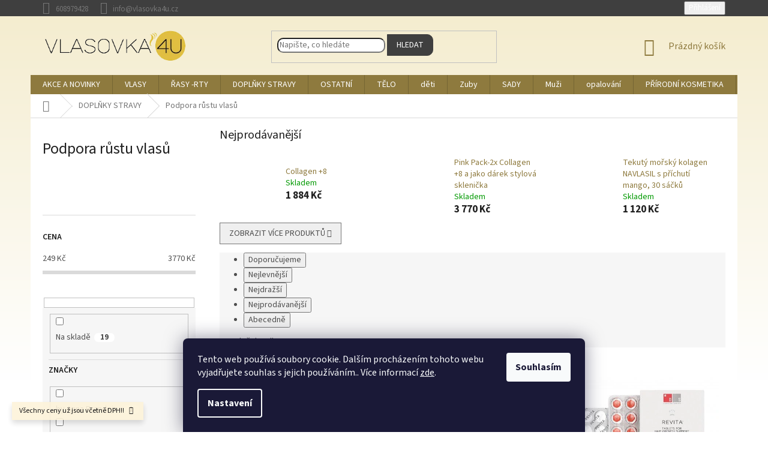

--- FILE ---
content_type: text/html; charset=utf-8
request_url: https://www.vlasovka4u.cz/podpora-rustu-vlasu/
body_size: 28046
content:
<!doctype html><html lang="cs" dir="ltr" class="header-background-light external-fonts-loaded"><head><meta charset="utf-8" /><meta name="viewport" content="width=device-width,initial-scale=1" /><title>Podpora růstu vlasů - Vlasovka4U.cz</title><link rel="preconnect" href="https://cdn.myshoptet.com" /><link rel="dns-prefetch" href="https://cdn.myshoptet.com" /><link rel="preload" href="https://cdn.myshoptet.com/prj/dist/master/cms/libs/jquery/jquery-1.11.3.min.js" as="script" /><link href="https://cdn.myshoptet.com/prj/dist/master/cms/templates/frontend_templates/shared/css/font-face/source-sans-3.css" rel="stylesheet"><link href="https://cdn.myshoptet.com/prj/dist/master/shop/dist/font-shoptet-11.css.62c94c7785ff2cea73b2.css" rel="stylesheet"><script>
dataLayer = [];
dataLayer.push({'shoptet' : {
    "pageId": 1443,
    "pageType": "category",
    "currency": "CZK",
    "currencyInfo": {
        "decimalSeparator": ",",
        "exchangeRate": 1,
        "priceDecimalPlaces": 2,
        "symbol": "K\u010d",
        "symbolLeft": 0,
        "thousandSeparator": " "
    },
    "language": "cs",
    "projectId": 374968,
    "category": {
        "guid": "1b06e603-9bcf-11eb-90ab-b8ca3a6a5ac4",
        "path": "Dopl\u0148ky stravy | Podpora r\u016fstu vlas\u016f",
        "parentCategoryGuid": "40038faa-fcac-11ea-90ab-b8ca3a6a5ac4"
    },
    "cartInfo": {
        "id": null,
        "freeShipping": false,
        "freeShippingFrom": 2000,
        "leftToFreeGift": {
            "formattedPrice": "0 K\u010d",
            "priceLeft": 0
        },
        "freeGift": false,
        "leftToFreeShipping": {
            "priceLeft": 2000,
            "dependOnRegion": 0,
            "formattedPrice": "2 000 K\u010d"
        },
        "discountCoupon": [],
        "getNoBillingShippingPrice": {
            "withoutVat": 0,
            "vat": 0,
            "withVat": 0
        },
        "cartItems": [],
        "taxMode": "ORDINARY"
    },
    "cart": [],
    "customer": {
        "priceRatio": 1,
        "priceListId": 1,
        "groupId": null,
        "registered": false,
        "mainAccount": false
    }
}});
dataLayer.push({'cookie_consent' : {
    "marketing": "denied",
    "analytics": "denied"
}});
document.addEventListener('DOMContentLoaded', function() {
    shoptet.consent.onAccept(function(agreements) {
        if (agreements.length == 0) {
            return;
        }
        dataLayer.push({
            'cookie_consent' : {
                'marketing' : (agreements.includes(shoptet.config.cookiesConsentOptPersonalisation)
                    ? 'granted' : 'denied'),
                'analytics': (agreements.includes(shoptet.config.cookiesConsentOptAnalytics)
                    ? 'granted' : 'denied')
            },
            'event': 'cookie_consent'
        });
    });
});
</script>
<meta property="og:type" content="website"><meta property="og:site_name" content="vlasovka4u.cz"><meta property="og:url" content="https://www.vlasovka4u.cz/podpora-rustu-vlasu/"><meta property="og:title" content="Podpora růstu vlasů - Vlasovka4U.cz"><meta name="author" content="Vlasovka4U.cz"><meta name="web_author" content="Shoptet.cz"><meta name="dcterms.rightsHolder" content="www.vlasovka4u.cz"><meta name="robots" content="index,follow"><meta property="og:image" content="https://www.vlasovka4u.cz/user/categories/orig/vlasy.png"><meta property="og:description" content="Podpora růstu vlasů, Vlasovka4U.cz"><meta name="description" content="Podpora růstu vlasů, Vlasovka4U.cz"><meta name="google-site-verification" content="Z3A2eVSABEYwtYivqcckNGpQ0IW6IwcyKYZ5lBYIGIQ"><style>:root {--color-primary: #8e7a3e;--color-primary-h: 45;--color-primary-s: 39%;--color-primary-l: 40%;--color-primary-hover: #8e7a3e;--color-primary-hover-h: 45;--color-primary-hover-s: 39%;--color-primary-hover-l: 40%;--color-secondary: #8e7a3e;--color-secondary-h: 45;--color-secondary-s: 39%;--color-secondary-l: 40%;--color-secondary-hover: #b09a51;--color-secondary-hover-h: 46;--color-secondary-hover-s: 38%;--color-secondary-hover-l: 50%;--color-tertiary: #3F3F3F;--color-tertiary-h: 0;--color-tertiary-s: 0%;--color-tertiary-l: 25%;--color-tertiary-hover: #3F3F3F;--color-tertiary-hover-h: 0;--color-tertiary-hover-s: 0%;--color-tertiary-hover-l: 25%;--color-header-background: #ffffff;--template-font: "Source Sans 3";--template-headings-font: "Source Sans 3";--header-background-url: url("[data-uri]");--cookies-notice-background: #1A1937;--cookies-notice-color: #F8FAFB;--cookies-notice-button-hover: #f5f5f5;--cookies-notice-link-hover: #27263f;--templates-update-management-preview-mode-content: "Náhled aktualizací šablony je aktivní pro váš prohlížeč."}</style>
    
    <link href="https://cdn.myshoptet.com/prj/dist/master/shop/dist/main-11.less.5a24dcbbdabfd189c152.css" rel="stylesheet" />
        
<link rel="next" href="/podpora-rustu-vlasu/strana-2/" />    <script>var shoptet = shoptet || {};</script>
    <script src="https://cdn.myshoptet.com/prj/dist/master/shop/dist/main-3g-header.js.05f199e7fd2450312de2.js"></script>
<!-- User include --><!-- project html code header -->
<style>
.type-category #content {display: flex;flex-direction: column;}
.type-category #content h1 {order: -2;}
.type-category #content .category-perex {order: -1;}

.products-block .p-bottom .p-desc {color: #b2b2b2;font-weight:300;}
.content-inner h2{color:#8e7a3e;}
.content-inner h3{color:#8e7a3e;}
.content-inner {max-width: 1080px;}
.subcategories li a{color:#3a3a3c;}
.products-block .ratings-wrapper{height:0px!important;min-height:1px;}
.stars-placeholder{height:0px!important;min-height:1px;}
.products-block>div {border:1px solid transparent!important;}
.products-block>div:hover {
border:1px solid #efeff1!important;
transform: scale(1.01);
box-shadow: 0px 0px 23px 0px rgba(58,58,60,0.30);
-webkit-box-shadow: 0px 0px 23px 0px rgba(58,58,60,0.30);
-moz-box-shadow: 0px 0px 23px 0px rgba(58,58,60,0.30);
z-index:90000;
}
.products-block.products .p .name {font-size: 18px;}
#formSearchForm .search-input{
border-bottom-left-radius: 10px;
border-top-left-radius: 10px;
border-bottom-right-radius: 10px;
border-top-right-radius: 10px;
}
#formSearchForm .btn-default{
border-bottom-right-radius: 10px;
border-top-right-radius: 10px;
}
.menu-item-1662 a b{text-transform:uppercase;}
.menu-item-29 a b{text-transform:uppercase;}
h1{color: #8e7a3e;}
.product-appendix{color: #3a3a3c;font-weight:100!important;}
#footer h4{color: #8e7a3e;}
.flag.flag-discount {background-color: #b09a51;}
.top-navigation-bar {
border-top-color: #3f3f3f;
border-bottom-color: #3f3f3f;
background-color: #3f3f3f;
color:#fff;
}
.sidebar-inner {background: #fff;}
.sidebar {background: #fff;}
.top-navigation-contacts{background-color: transparent!important;color:#fff;}
#header{background-color: transparent!important;}
#footer .footer-rows .site-name {display: none;}
#footer .custom-footer {padding-left: 0px !important;}
.top-navigation-menu {display: none !important;}
.latest-contribution-wrapper {display: none !important;}
.homepage-box {border: none!important;background-color: transparent!important;}
.welcome h1{max-width:100%;}
.welcome div{max-width:100%;}
body{
background: rgb(244,236,205);
background: -moz-linear-gradient(180deg, rgba(244,236,205,1) 0%, rgba(255,255,255,1) 88%);
background: -webkit-linear-gradient(180deg, rgba(244,236,205,1) 0%, rgba(255,255,255,1) 88%);
background: linear-gradient(180deg, rgba(244,236,205,1) 0%, rgba(255,255,255,1) 88%);
filter: progid:DXImageTransform.Microsoft.gradient(startColorstr="#f4eccd",endColorstr="#ffffff",GradientType=1);
background-repeat: no-repeat;
}
</style>
<style>
<!--
@media (min-width: 768px)
frontend_master_main_b0d2946e60d9f7c3aa36ed5595871c3a.css:945:174.banners-row .col-sm-4 {
padding-right: 0;
}
@media (min-width: 768px)
frontend_master_main_b0d2946e60d9f7c3aa36ed5595871c3a.css:9:3375.col-sm-4 {
width: 33.33333333%;
}
@media (min-width: 768px)
frontend_master_main_b0d2946e60d9f7c3aa36ed5595871c3a.css:9:3032.col-sm-1, .col-sm-2, .col-sm-3, .col-sm-4, .col-sm-5, .col-sm-6, .col-sm-7, .col-sm-8, .col-sm-9, .col-sm-10, .col-sm-11, .col-sm-12 {
float: left;
}
//.next-to-carousel-banners {
//display: flex;
//margin-top: 10px;
//} 
-->
</style>  
<!-- /User include --><link rel="shortcut icon" href="/favicon.ico" type="image/x-icon" /><link rel="canonical" href="https://www.vlasovka4u.cz/podpora-rustu-vlasu/" />    <script>
        var _hwq = _hwq || [];
        _hwq.push(['setKey', 'B6A581EE04C125C1BA419DEE3C492C68']);
        _hwq.push(['setTopPos', '0']);
        _hwq.push(['showWidget', '21']);
        (function() {
            var ho = document.createElement('script');
            ho.src = 'https://cz.im9.cz/direct/i/gjs.php?n=wdgt&sak=B6A581EE04C125C1BA419DEE3C492C68';
            var s = document.getElementsByTagName('script')[0]; s.parentNode.insertBefore(ho, s);
        })();
    </script>
    <!-- Global site tag (gtag.js) - Google Analytics -->
    <script async src="https://www.googletagmanager.com/gtag/js?id=16699886062"></script>
    <script>
        
        window.dataLayer = window.dataLayer || [];
        function gtag(){dataLayer.push(arguments);}
        

                    console.debug('default consent data');

            gtag('consent', 'default', {"ad_storage":"denied","analytics_storage":"denied","ad_user_data":"denied","ad_personalization":"denied","wait_for_update":500});
            dataLayer.push({
                'event': 'default_consent'
            });
        
        gtag('js', new Date());

        
                gtag('config', 'G-H46QCY8JFF', {"groups":"GA4","send_page_view":false,"content_group":"category","currency":"CZK","page_language":"cs"});
        
                gtag('config', 'AW-388121148');
        
                gtag('config', 'AW-16699886062');
        
        
        
        
                    gtag('event', 'page_view', {"send_to":"GA4","page_language":"cs","content_group":"category","currency":"CZK"});
        
        
        
        
        
        
        
        
        
        
        
        
        
        document.addEventListener('DOMContentLoaded', function() {
            if (typeof shoptet.tracking !== 'undefined') {
                for (var id in shoptet.tracking.bannersList) {
                    gtag('event', 'view_promotion', {
                        "send_to": "UA",
                        "promotions": [
                            {
                                "id": shoptet.tracking.bannersList[id].id,
                                "name": shoptet.tracking.bannersList[id].name,
                                "position": shoptet.tracking.bannersList[id].position
                            }
                        ]
                    });
                }
            }

            shoptet.consent.onAccept(function(agreements) {
                if (agreements.length !== 0) {
                    console.debug('gtag consent accept');
                    var gtagConsentPayload =  {
                        'ad_storage': agreements.includes(shoptet.config.cookiesConsentOptPersonalisation)
                            ? 'granted' : 'denied',
                        'analytics_storage': agreements.includes(shoptet.config.cookiesConsentOptAnalytics)
                            ? 'granted' : 'denied',
                                                                                                'ad_user_data': agreements.includes(shoptet.config.cookiesConsentOptPersonalisation)
                            ? 'granted' : 'denied',
                        'ad_personalization': agreements.includes(shoptet.config.cookiesConsentOptPersonalisation)
                            ? 'granted' : 'denied',
                        };
                    console.debug('update consent data', gtagConsentPayload);
                    gtag('consent', 'update', gtagConsentPayload);
                    dataLayer.push(
                        { 'event': 'update_consent' }
                    );
                }
            });
        });
    </script>
</head><body class="desktop id-1443 in-podpora-rustu-vlasu template-11 type-category multiple-columns-body columns-3 ums_forms_redesign--off ums_a11y_category_page--on ums_discussion_rating_forms--off ums_flags_display_unification--on ums_a11y_login--on mobile-header-version-0"><noscript>
    <style>
        #header {
            padding-top: 0;
            position: relative !important;
            top: 0;
        }
        .header-navigation {
            position: relative !important;
        }
        .overall-wrapper {
            margin: 0 !important;
        }
        body:not(.ready) {
            visibility: visible !important;
        }
    </style>
    <div class="no-javascript">
        <div class="no-javascript__title">Musíte změnit nastavení vašeho prohlížeče</div>
        <div class="no-javascript__text">Podívejte se na: <a href="https://www.google.com/support/bin/answer.py?answer=23852">Jak povolit JavaScript ve vašem prohlížeči</a>.</div>
        <div class="no-javascript__text">Pokud používáte software na blokování reklam, může být nutné povolit JavaScript z této stránky.</div>
        <div class="no-javascript__text">Děkujeme.</div>
    </div>
</noscript>

        <div id="fb-root"></div>
        <script>
            window.fbAsyncInit = function() {
                FB.init({
//                    appId            : 'your-app-id',
                    autoLogAppEvents : true,
                    xfbml            : true,
                    version          : 'v19.0'
                });
            };
        </script>
        <script async defer crossorigin="anonymous" src="https://connect.facebook.net/cs_CZ/sdk.js"></script>    <div class="siteCookies siteCookies--bottom siteCookies--dark js-siteCookies" role="dialog" data-testid="cookiesPopup" data-nosnippet>
        <div class="siteCookies__form">
            <div class="siteCookies__content">
                <div class="siteCookies__text">
                    Tento web používá soubory cookie. Dalším procházením tohoto webu vyjadřujete souhlas s jejich používáním.. Více informací <a href="https://www.vlasovka4u.cz/podminky-ochrany-osobnich-udaju/" target="\" _blank="">zde</a>.
                </div>
                <p class="siteCookies__links">
                    <button class="siteCookies__link js-cookies-settings" aria-label="Nastavení cookies" data-testid="cookiesSettings">Nastavení</button>
                </p>
            </div>
            <div class="siteCookies__buttonWrap">
                                <button class="siteCookies__button js-cookiesConsentSubmit" value="all" aria-label="Přijmout cookies" data-testid="buttonCookiesAccept">Souhlasím</button>
            </div>
        </div>
        <script>
            document.addEventListener("DOMContentLoaded", () => {
                const siteCookies = document.querySelector('.js-siteCookies');
                document.addEventListener("scroll", shoptet.common.throttle(() => {
                    const st = document.documentElement.scrollTop;
                    if (st > 1) {
                        siteCookies.classList.add('siteCookies--scrolled');
                    } else {
                        siteCookies.classList.remove('siteCookies--scrolled');
                    }
                }, 100));
            });
        </script>
    </div>
<a href="#content" class="skip-link sr-only">Přejít na obsah</a><div class="overall-wrapper"><div class="site-msg information"><div class="container"><div class="text">Všechny ceny už jsou včetně DPH!!</div><div class="close js-close-information-msg"></div></div></div><div class="user-action"><div class="container">
    <div class="user-action-in">
                    <div id="login" class="user-action-login popup-widget login-widget" role="dialog" aria-labelledby="loginHeading">
        <div class="popup-widget-inner">
                            <h2 id="loginHeading">Přihlášení k vašemu účtu</h2><div id="customerLogin"><form action="/action/Customer/Login/" method="post" id="formLoginIncluded" class="csrf-enabled formLogin" data-testid="formLogin"><input type="hidden" name="referer" value="" /><div class="form-group"><div class="input-wrapper email js-validated-element-wrapper no-label"><input type="email" name="email" class="form-control" autofocus placeholder="E-mailová adresa (např. jan@novak.cz)" data-testid="inputEmail" autocomplete="email" required /></div></div><div class="form-group"><div class="input-wrapper password js-validated-element-wrapper no-label"><input type="password" name="password" class="form-control" placeholder="Heslo" data-testid="inputPassword" autocomplete="current-password" required /><span class="no-display">Nemůžete vyplnit toto pole</span><input type="text" name="surname" value="" class="no-display" /></div></div><div class="form-group"><div class="login-wrapper"><button type="submit" class="btn btn-secondary btn-text btn-login" data-testid="buttonSubmit">Přihlásit se</button><div class="password-helper"><a href="/registrace/" data-testid="signup" rel="nofollow">Nová registrace</a><a href="/klient/zapomenute-heslo/" rel="nofollow">Zapomenuté heslo</a></div></div></div></form>
</div>                    </div>
    </div>

                            <div id="cart-widget" class="user-action-cart popup-widget cart-widget loader-wrapper" data-testid="popupCartWidget" role="dialog" aria-hidden="true">
    <div class="popup-widget-inner cart-widget-inner place-cart-here">
        <div class="loader-overlay">
            <div class="loader"></div>
        </div>
    </div>

    <div class="cart-widget-button">
        <a href="/kosik/" class="btn btn-conversion" id="continue-order-button" rel="nofollow" data-testid="buttonNextStep">Pokračovat do košíku</a>
    </div>
</div>
            </div>
</div>
</div><div class="top-navigation-bar" data-testid="topNavigationBar">

    <div class="container">

        <div class="top-navigation-contacts">
            <strong>Zákaznická podpora:</strong><a href="tel:608979428" class="project-phone" aria-label="Zavolat na 608979428" data-testid="contactboxPhone"><span>608979428</span></a><a href="mailto:info@vlasovka4u.cz" class="project-email" data-testid="contactboxEmail"><span>info@vlasovka4u.cz</span></a>        </div>

                            <div class="top-navigation-menu">
                <div class="top-navigation-menu-trigger"></div>
                <ul class="top-navigation-bar-menu">
                                            <li class="top-navigation-menu-item-29">
                            <a href="/kontakty/">Kontakty</a>
                        </li>
                                            <li class="top-navigation-menu-item-763">
                            <a href="/doprava-a-platba/">Doprava a platba</a>
                        </li>
                                            <li class="top-navigation-menu-item-39">
                            <a href="/obchodni-podminky/">Obchodní podmínky</a>
                        </li>
                                            <li class="top-navigation-menu-item-769">
                            <a href="/jak-reklamovat/">Jak reklamovat</a>
                        </li>
                                            <li class="top-navigation-menu-item-766">
                            <a href="/podminky-ochrany-osobnich-udaju-gdpr/">GDPR</a>
                        </li>
                                            <li class="top-navigation-menu-item--51">
                            <a href="/hodnoceni-obchodu/">Hodnocení obchodu</a>
                        </li>
                                    </ul>
                <ul class="top-navigation-bar-menu-helper"></ul>
            </div>
        
        <div class="top-navigation-tools">
            <div class="responsive-tools">
                <a href="#" class="toggle-window" data-target="search" aria-label="Hledat" data-testid="linkSearchIcon"></a>
                                                            <a href="#" class="toggle-window" data-target="login"></a>
                                                    <a href="#" class="toggle-window" data-target="navigation" aria-label="Menu" data-testid="hamburgerMenu"></a>
            </div>
                        <button class="top-nav-button top-nav-button-login toggle-window" type="button" data-target="login" aria-haspopup="dialog" aria-controls="login" aria-expanded="false" data-testid="signin"><span>Přihlášení</span></button>        </div>

    </div>

</div>
<header id="header"><div class="container navigation-wrapper">
    <div class="header-top">
        <div class="site-name-wrapper">
            <div class="site-name"><a href="/" data-testid="linkWebsiteLogo"><img src="https://cdn.myshoptet.com/usr/www.vlasovka4u.cz/user/logos/logo-s-claimem-dlouhe-1.png" alt="Vlasovka4U.cz" fetchpriority="low" /></a></div>        </div>
        <div class="search" itemscope itemtype="https://schema.org/WebSite">
            <meta itemprop="headline" content="Podpora růstu vlasů"/><meta itemprop="url" content="https://www.vlasovka4u.cz"/><meta itemprop="text" content="Podpora růstu vlasů, Vlasovka4U.cz"/>            <form action="/action/ProductSearch/prepareString/" method="post"
    id="formSearchForm" class="search-form compact-form js-search-main"
    itemprop="potentialAction" itemscope itemtype="https://schema.org/SearchAction" data-testid="searchForm">
    <fieldset>
        <meta itemprop="target"
            content="https://www.vlasovka4u.cz/vyhledavani/?string={string}"/>
        <input type="hidden" name="language" value="cs"/>
        
            
<input
    type="search"
    name="string"
        class="query-input form-control search-input js-search-input"
    placeholder="Napište, co hledáte"
    autocomplete="off"
    required
    itemprop="query-input"
    aria-label="Vyhledávání"
    data-testid="searchInput"
>
            <button type="submit" class="btn btn-default" data-testid="searchBtn">Hledat</button>
        
    </fieldset>
</form>
        </div>
        <div class="navigation-buttons">
                
    <a href="/kosik/" class="btn btn-icon toggle-window cart-count" data-target="cart" data-hover="true" data-redirect="true" data-testid="headerCart" rel="nofollow" aria-haspopup="dialog" aria-expanded="false" aria-controls="cart-widget">
        
                <span class="sr-only">Nákupní košík</span>
        
            <span class="cart-price visible-lg-inline-block" data-testid="headerCartPrice">
                                    Prázdný košík                            </span>
        
    
            </a>
        </div>
    </div>
    <nav id="navigation" aria-label="Hlavní menu" data-collapsible="true"><div class="navigation-in menu"><ul class="menu-level-1" role="menubar" data-testid="headerMenuItems"><li class="menu-item-1365 ext" role="none"><a href="/akcni-produkty-a-novinky/" data-testid="headerMenuItem" role="menuitem" aria-haspopup="true" aria-expanded="false"><b>AKCE A NOVINKY</b><span class="submenu-arrow"></span></a><ul class="menu-level-2" aria-label="AKCE A NOVINKY" tabindex="-1" role="menu"><li class="menu-item-2175" role="none"><a href="/akcni-darkove-balicky/" class="menu-image" data-testid="headerMenuItem" tabindex="-1" aria-hidden="true"><img src="data:image/svg+xml,%3Csvg%20width%3D%22140%22%20height%3D%22100%22%20xmlns%3D%22http%3A%2F%2Fwww.w3.org%2F2000%2Fsvg%22%3E%3C%2Fsvg%3E" alt="" aria-hidden="true" width="140" height="100"  data-src="https://cdn.myshoptet.com/usr/www.vlasovka4u.cz/user/categories/thumb/vune1.png" fetchpriority="low" /></a><div><a href="/akcni-darkove-balicky/" data-testid="headerMenuItem" role="menuitem"><span>AKČNÍ DÁRKOVÉ BALÍČKY</span></a>
                        </div></li><li class="menu-item-2178" role="none"><a href="/izraelska-kosmeceutika/" class="menu-image" data-testid="headerMenuItem" tabindex="-1" aria-hidden="true"><img src="data:image/svg+xml,%3Csvg%20width%3D%22140%22%20height%3D%22100%22%20xmlns%3D%22http%3A%2F%2Fwww.w3.org%2F2000%2Fsvg%22%3E%3C%2Fsvg%3E" alt="" aria-hidden="true" width="140" height="100"  data-src="https://cdn.myshoptet.com/usr/www.vlasovka4u.cz/user/categories/thumb/a_a22.png" fetchpriority="low" /></a><div><a href="/izraelska-kosmeceutika/" data-testid="headerMenuItem" role="menuitem"><span>IZRAELSKÁ KOSMECEUTIKA</span></a>
                        </div></li><li class="menu-item-2028" role="none"><a href="/sady-2/" class="menu-image" data-testid="headerMenuItem" tabindex="-1" aria-hidden="true"><img src="data:image/svg+xml,%3Csvg%20width%3D%22140%22%20height%3D%22100%22%20xmlns%3D%22http%3A%2F%2Fwww.w3.org%2F2000%2Fsvg%22%3E%3C%2Fsvg%3E" alt="" aria-hidden="true" width="140" height="100"  data-src="https://cdn.myshoptet.com/usr/www.vlasovka4u.cz/user/categories/thumb/ade.png" fetchpriority="low" /></a><div><a href="/sady-2/" data-testid="headerMenuItem" role="menuitem"><span>SADY</span></a>
                        </div></li><li class="menu-item-2031" role="none"><a href="/plet/" class="menu-image" data-testid="headerMenuItem" tabindex="-1" aria-hidden="true"><img src="data:image/svg+xml,%3Csvg%20width%3D%22140%22%20height%3D%22100%22%20xmlns%3D%22http%3A%2F%2Fwww.w3.org%2F2000%2Fsvg%22%3E%3C%2Fsvg%3E" alt="" aria-hidden="true" width="140" height="100"  data-src="https://cdn.myshoptet.com/usr/www.vlasovka4u.cz/user/categories/thumb/aaa.png" fetchpriority="low" /></a><div><a href="/plet/" data-testid="headerMenuItem" role="menuitem"><span>PLEŤ</span></a>
                        </div></li><li class="menu-item-2034" role="none"><a href="/vlasy-2/" class="menu-image" data-testid="headerMenuItem" tabindex="-1" aria-hidden="true"><img src="data:image/svg+xml,%3Csvg%20width%3D%22140%22%20height%3D%22100%22%20xmlns%3D%22http%3A%2F%2Fwww.w3.org%2F2000%2Fsvg%22%3E%3C%2Fsvg%3E" alt="" aria-hidden="true" width="140" height="100"  data-src="https://cdn.myshoptet.com/usr/www.vlasovka4u.cz/user/categories/thumb/dsd1.png" fetchpriority="low" /></a><div><a href="/vlasy-2/" data-testid="headerMenuItem" role="menuitem"><span>VLASY</span></a>
                        </div></li><li class="menu-item-2037" role="none"><a href="/vitaminy-2/" class="menu-image" data-testid="headerMenuItem" tabindex="-1" aria-hidden="true"><img src="data:image/svg+xml,%3Csvg%20width%3D%22140%22%20height%3D%22100%22%20xmlns%3D%22http%3A%2F%2Fwww.w3.org%2F2000%2Fsvg%22%3E%3C%2Fsvg%3E" alt="" aria-hidden="true" width="140" height="100"  data-src="https://cdn.myshoptet.com/usr/www.vlasovka4u.cz/user/categories/thumb/asd.png" fetchpriority="low" /></a><div><a href="/vitaminy-2/" data-testid="headerMenuItem" role="menuitem"><span>VITAMÍNY</span></a>
                        </div></li><li class="menu-item-2097" role="none"><a href="/novinky/" class="menu-image" data-testid="headerMenuItem" tabindex="-1" aria-hidden="true"><img src="data:image/svg+xml,%3Csvg%20width%3D%22140%22%20height%3D%22100%22%20xmlns%3D%22http%3A%2F%2Fwww.w3.org%2F2000%2Fsvg%22%3E%3C%2Fsvg%3E" alt="" aria-hidden="true" width="140" height="100"  data-src="https://cdn.myshoptet.com/usr/www.vlasovka4u.cz/user/categories/thumb/a3k.png" fetchpriority="low" /></a><div><a href="/novinky/" data-testid="headerMenuItem" role="menuitem"><span>NOVINKY</span></a>
                        </div></li><li class="menu-item-2121" role="none"><a href="/telo-2/" class="menu-image" data-testid="headerMenuItem" tabindex="-1" aria-hidden="true"><img src="data:image/svg+xml,%3Csvg%20width%3D%22140%22%20height%3D%22100%22%20xmlns%3D%22http%3A%2F%2Fwww.w3.org%2F2000%2Fsvg%22%3E%3C%2Fsvg%3E" alt="" aria-hidden="true" width="140" height="100"  data-src="https://cdn.myshoptet.com/usr/www.vlasovka4u.cz/user/categories/thumb/a_set1.png" fetchpriority="low" /></a><div><a href="/telo-2/" data-testid="headerMenuItem" role="menuitem"><span>TĚLO</span></a>
                        </div></li><li class="menu-item-2124" role="none"><a href="/liceni/" class="menu-image" data-testid="headerMenuItem" tabindex="-1" aria-hidden="true"><img src="data:image/svg+xml,%3Csvg%20width%3D%22140%22%20height%3D%22100%22%20xmlns%3D%22http%3A%2F%2Fwww.w3.org%2F2000%2Fsvg%22%3E%3C%2Fsvg%3E" alt="" aria-hidden="true" width="140" height="100"  data-src="https://cdn.myshoptet.com/usr/www.vlasovka4u.cz/user/categories/thumb/aduo2.png" fetchpriority="low" /></a><div><a href="/liceni/" data-testid="headerMenuItem" role="menuitem"><span>LÍČENÍ</span></a>
                        </div></li></ul></li>
<li class="menu-item-1572 ext" role="none"><a href="/vlasy/" data-testid="headerMenuItem" role="menuitem" aria-haspopup="true" aria-expanded="false"><b>VLASY</b><span class="submenu-arrow"></span></a><ul class="menu-level-2" aria-label="VLASY" tabindex="-1" role="menu"><li class="menu-item-1017 has-third-level" role="none"><a href="/sampony-na-vlasy/" class="menu-image" data-testid="headerMenuItem" tabindex="-1" aria-hidden="true"><img src="data:image/svg+xml,%3Csvg%20width%3D%22140%22%20height%3D%22100%22%20xmlns%3D%22http%3A%2F%2Fwww.w3.org%2F2000%2Fsvg%22%3E%3C%2Fsvg%3E" alt="" aria-hidden="true" width="140" height="100"  data-src="https://cdn.myshoptet.com/usr/www.vlasovka4u.cz/user/categories/thumb/sampony.png" fetchpriority="low" /></a><div><a href="/sampony-na-vlasy/" data-testid="headerMenuItem" role="menuitem"><span>ŠAMPONY</span></a>
                                                    <ul class="menu-level-3" role="menu">
                                                                    <li class="menu-item-1968" role="none">
                                        <a href="/keratin/" data-testid="headerMenuItem" role="menuitem">
                                            ŠAMPON S KERATINEM,MASKY A SÉRA</a>,                                    </li>
                                                                    <li class="menu-item-894" role="none">
                                        <a href="/sampony-na-vypadavajici-vlasy/" data-testid="headerMenuItem" role="menuitem">
                                            Vypadávající vlasy</a>,                                    </li>
                                                                    <li class="menu-item-1128" role="none">
                                        <a href="/sampony-na-podporu-rustu-vlasu/" data-testid="headerMenuItem" role="menuitem">
                                            Podpora růstu vlasů</a>,                                    </li>
                                                                    <li class="menu-item-870" role="none">
                                        <a href="/sampony-proti-lupum-a-seborei/" data-testid="headerMenuItem" role="menuitem">
                                            Lupy a seborea</a>,                                    </li>
                                                                    <li class="menu-item-918" role="none">
                                        <a href="/sampony-na-poskozene-a-barvene-vlasy/" data-testid="headerMenuItem" role="menuitem">
                                            Poškozené a barvené vlasy</a>,                                    </li>
                                                                    <li class="menu-item-774" role="none">
                                        <a href="/sampony-na-suche-a-lamave-vlasy/" data-testid="headerMenuItem" role="menuitem">
                                            Suché a lámavé vlasy</a>,                                    </li>
                                                                    <li class="menu-item-2100" role="none">
                                        <a href="/sampony-suche/" data-testid="headerMenuItem" role="menuitem">
                                            ŠAMPONY SUCHÉ</a>                                    </li>
                                                            </ul>
                        </div></li><li class="menu-item-1026 has-third-level" role="none"><a href="/masky-na-vlasy/" class="menu-image" data-testid="headerMenuItem" tabindex="-1" aria-hidden="true"><img src="data:image/svg+xml,%3Csvg%20width%3D%22140%22%20height%3D%22100%22%20xmlns%3D%22http%3A%2F%2Fwww.w3.org%2F2000%2Fsvg%22%3E%3C%2Fsvg%3E" alt="" aria-hidden="true" width="140" height="100"  data-src="https://cdn.myshoptet.com/usr/www.vlasovka4u.cz/user/categories/thumb/masky-na-vlasy.png" fetchpriority="low" /></a><div><a href="/masky-na-vlasy/" data-testid="headerMenuItem" role="menuitem"><span>Masky na vlasy</span></a>
                                                    <ul class="menu-level-3" role="menu">
                                                                    <li class="menu-item-903" role="none">
                                        <a href="/masky-a-kremy-na-vypadavajici-vlasy/" data-testid="headerMenuItem" role="menuitem">
                                            Vypadávající vlasy</a>,                                    </li>
                                                                    <li class="menu-item-1143" role="none">
                                        <a href="/masky-a-kremy-na-podporu-rustu-vlasu/" data-testid="headerMenuItem" role="menuitem">
                                            Podpora růstu vlasů</a>,                                    </li>
                                                                    <li class="menu-item-879" role="none">
                                        <a href="/masky-a-kremy-na-citlive-vlasy-proti-lupum-a-seborea/" data-testid="headerMenuItem" role="menuitem">
                                            Lupy a seborea</a>,                                    </li>
                                                                    <li class="menu-item-927" role="none">
                                        <a href="/masky-a-kremy-na-poskozene-a-barevne-vlasy/" data-testid="headerMenuItem" role="menuitem">
                                            Poškozené a barevné vlasy</a>,                                    </li>
                                                                    <li class="menu-item-831" role="none">
                                        <a href="/masky-a-kremy-na-oslabene-vlasy-a-vlasy-bez-lesku/" data-testid="headerMenuItem" role="menuitem">
                                            Oslabené vlasy a vlasy bez lesku</a>,                                    </li>
                                                                    <li class="menu-item-975" role="none">
                                        <a href="/masky-a-kremy-na-kudrnate-a-vlnite-vlasy/" data-testid="headerMenuItem" role="menuitem">
                                            Kudrnaté a vlnité vlasy</a>                                    </li>
                                                            </ul>
                        </div></li><li class="menu-item-1020 has-third-level" role="none"><a href="/vlasove-kondicionery/" class="menu-image" data-testid="headerMenuItem" tabindex="-1" aria-hidden="true"><img src="data:image/svg+xml,%3Csvg%20width%3D%22140%22%20height%3D%22100%22%20xmlns%3D%22http%3A%2F%2Fwww.w3.org%2F2000%2Fsvg%22%3E%3C%2Fsvg%3E" alt="" aria-hidden="true" width="140" height="100"  data-src="https://cdn.myshoptet.com/usr/www.vlasovka4u.cz/user/categories/thumb/kondicionery.png" fetchpriority="low" /></a><div><a href="/vlasove-kondicionery/" data-testid="headerMenuItem" role="menuitem"><span>Kondicionéry a balzámy</span></a>
                                                    <ul class="menu-level-3" role="menu">
                                                                    <li class="menu-item-897" role="none">
                                        <a href="/kondicionery-na-vypadavajici-vlasy/" data-testid="headerMenuItem" role="menuitem">
                                            Vypadávající vlasy</a>,                                    </li>
                                                                    <li class="menu-item-1137" role="none">
                                        <a href="/kondicionery-na-podporu-rustu-vlasu/" data-testid="headerMenuItem" role="menuitem">
                                            Podpora růstu vlasů</a>,                                    </li>
                                                                    <li class="menu-item-873" role="none">
                                        <a href="/kondicionery-na-citlive-vlasy-proti-lupum-a-seborea/" data-testid="headerMenuItem" role="menuitem">
                                            Lupy a seborea</a>,                                    </li>
                                                                    <li class="menu-item-921" role="none">
                                        <a href="/kondicionery-na-poskozene-a-barevne-vlasy/" data-testid="headerMenuItem" role="menuitem">
                                            Poškozené a barevné vlasy</a>,                                    </li>
                                                                    <li class="menu-item-777" role="none">
                                        <a href="/kondicionery-na-suche-a-lamave-vlasy/" data-testid="headerMenuItem" role="menuitem">
                                            Suché a lámavé vlasy</a>,                                    </li>
                                                                    <li class="menu-item-969" role="none">
                                        <a href="/kondicionery-na-kudrnate-a-vlnite-vlasy/" data-testid="headerMenuItem" role="menuitem">
                                            Kudrnaté a vlnité vlasy</a>,                                    </li>
                                                                    <li class="menu-item-1695" role="none">
                                        <a href="/tuhe-bio-kondicionery/" data-testid="headerMenuItem" role="menuitem">
                                            Tuhé organické kondicionéry</a>                                    </li>
                                                            </ul>
                        </div></li><li class="menu-item-1962" role="none"><a href="/vlasova-mlha/" class="menu-image" data-testid="headerMenuItem" tabindex="-1" aria-hidden="true"><img src="data:image/svg+xml,%3Csvg%20width%3D%22140%22%20height%3D%22100%22%20xmlns%3D%22http%3A%2F%2Fwww.w3.org%2F2000%2Fsvg%22%3E%3C%2Fsvg%3E" alt="" aria-hidden="true" width="140" height="100"  data-src="https://cdn.myshoptet.com/usr/www.vlasovka4u.cz/user/categories/thumb/parfem_men.png" fetchpriority="low" /></a><div><a href="/vlasova-mlha/" data-testid="headerMenuItem" role="menuitem"><span>SÉRA-LAKY- VLASOVÁ MLHY</span></a>
                        </div></li></ul></li>
<li class="menu-item-1368 ext" role="none"><a href="/pece-o-rasy-oboci-i-rty/" data-testid="headerMenuItem" role="menuitem" aria-haspopup="true" aria-expanded="false"><b>ŘASY -RTY</b><span class="submenu-arrow"></span></a><ul class="menu-level-2" aria-label="ŘASY -RTY" tabindex="-1" role="menu"><li class="menu-item-1914" role="none"><a href="/okoli-oci/" class="menu-image" data-testid="headerMenuItem" tabindex="-1" aria-hidden="true"><img src="data:image/svg+xml,%3Csvg%20width%3D%22140%22%20height%3D%22100%22%20xmlns%3D%22http%3A%2F%2Fwww.w3.org%2F2000%2Fsvg%22%3E%3C%2Fsvg%3E" alt="" aria-hidden="true" width="140" height="100"  data-src="https://cdn.myshoptet.com/usr/www.vlasovka4u.cz/user/categories/thumb/oko.png" fetchpriority="low" /></a><div><a href="/okoli-oci/" data-testid="headerMenuItem" role="menuitem"><span>OKOLÍ OČÍ</span></a>
                        </div></li><li class="menu-item-1819" role="none"><a href="/barva-na-oboci/" class="menu-image" data-testid="headerMenuItem" tabindex="-1" aria-hidden="true"><img src="data:image/svg+xml,%3Csvg%20width%3D%22140%22%20height%3D%22100%22%20xmlns%3D%22http%3A%2F%2Fwww.w3.org%2F2000%2Fsvg%22%3E%3C%2Fsvg%3E" alt="" aria-hidden="true" width="140" height="100"  data-src="https://cdn.myshoptet.com/usr/www.vlasovka4u.cz/user/categories/thumb/oko-1.png" fetchpriority="low" /></a><div><a href="/barva-na-oboci/" data-testid="headerMenuItem" role="menuitem"><span>Barva na obočí</span></a>
                        </div></li><li class="menu-item-1831" role="none"><a href="/podpora-a-rust-ras/" class="menu-image" data-testid="headerMenuItem" tabindex="-1" aria-hidden="true"><img src="data:image/svg+xml,%3Csvg%20width%3D%22140%22%20height%3D%22100%22%20xmlns%3D%22http%3A%2F%2Fwww.w3.org%2F2000%2Fsvg%22%3E%3C%2Fsvg%3E" alt="" aria-hidden="true" width="140" height="100"  data-src="https://cdn.myshoptet.com/usr/www.vlasovka4u.cz/user/categories/thumb/oko1.png" fetchpriority="low" /></a><div><a href="/podpora-a-rust-ras/" data-testid="headerMenuItem" role="menuitem"><span>Podpora a rust řas</span></a>
                        </div></li><li class="menu-item-1834" role="none"><a href="/sera-na-rust-oboci/" class="menu-image" data-testid="headerMenuItem" tabindex="-1" aria-hidden="true"><img src="data:image/svg+xml,%3Csvg%20width%3D%22140%22%20height%3D%22100%22%20xmlns%3D%22http%3A%2F%2Fwww.w3.org%2F2000%2Fsvg%22%3E%3C%2Fsvg%3E" alt="" aria-hidden="true" width="140" height="100"  data-src="https://cdn.myshoptet.com/usr/www.vlasovka4u.cz/user/categories/thumb/oko3.png" fetchpriority="low" /></a><div><a href="/sera-na-rust-oboci/" data-testid="headerMenuItem" role="menuitem"><span>Séra na rust obočí</span></a>
                        </div></li><li class="menu-item-1849" role="none"><a href="/oci-stiny/" class="menu-image" data-testid="headerMenuItem" tabindex="-1" aria-hidden="true"><img src="data:image/svg+xml,%3Csvg%20width%3D%22140%22%20height%3D%22100%22%20xmlns%3D%22http%3A%2F%2Fwww.w3.org%2F2000%2Fsvg%22%3E%3C%2Fsvg%3E" alt="" aria-hidden="true" width="140" height="100"  data-src="https://cdn.myshoptet.com/usr/www.vlasovka4u.cz/user/categories/thumb/oko1-1.png" fetchpriority="low" /></a><div><a href="/oci-stiny/" data-testid="headerMenuItem" role="menuitem"><span>oči-stíny</span></a>
                        </div></li><li class="menu-item-1854" role="none"><a href="/rty/" class="menu-image" data-testid="headerMenuItem" tabindex="-1" aria-hidden="true"><img src="data:image/svg+xml,%3Csvg%20width%3D%22140%22%20height%3D%22100%22%20xmlns%3D%22http%3A%2F%2Fwww.w3.org%2F2000%2Fsvg%22%3E%3C%2Fsvg%3E" alt="" aria-hidden="true" width="140" height="100"  data-src="https://cdn.myshoptet.com/usr/www.vlasovka4u.cz/user/categories/thumb/rty.png" fetchpriority="low" /></a><div><a href="/rty/" data-testid="headerMenuItem" role="menuitem"><span>rty</span></a>
                        </div></li></ul></li>
<li class="menu-item-1035 ext" role="none"><a href="/doplnky-stravy/" data-testid="headerMenuItem" role="menuitem" aria-haspopup="true" aria-expanded="false"><b>DOPLŇKY STRAVY</b><span class="submenu-arrow"></span></a><ul class="menu-level-2" aria-label="DOPLŇKY STRAVY" tabindex="-1" role="menu"><li class="menu-item-1413" role="none"><a href="/plet-a-vlasy/" class="menu-image" data-testid="headerMenuItem" tabindex="-1" aria-hidden="true"><img src="data:image/svg+xml,%3Csvg%20width%3D%22140%22%20height%3D%22100%22%20xmlns%3D%22http%3A%2F%2Fwww.w3.org%2F2000%2Fsvg%22%3E%3C%2Fsvg%3E" alt="" aria-hidden="true" width="140" height="100"  data-src="https://cdn.myshoptet.com/usr/www.vlasovka4u.cz/user/categories/thumb/plet.png" fetchpriority="low" /></a><div><a href="/plet-a-vlasy/" data-testid="headerMenuItem" role="menuitem"><span>Pleť a zpomalení stárnutí</span></a>
                        </div></li><li class="menu-item-1443 active" role="none"><a href="/podpora-rustu-vlasu/" class="menu-image" data-testid="headerMenuItem" tabindex="-1" aria-hidden="true"><img src="data:image/svg+xml,%3Csvg%20width%3D%22140%22%20height%3D%22100%22%20xmlns%3D%22http%3A%2F%2Fwww.w3.org%2F2000%2Fsvg%22%3E%3C%2Fsvg%3E" alt="" aria-hidden="true" width="140" height="100"  data-src="https://cdn.myshoptet.com/usr/www.vlasovka4u.cz/user/categories/thumb/vlasy.png" fetchpriority="low" /></a><div><a href="/podpora-rustu-vlasu/" data-testid="headerMenuItem" role="menuitem"><span>Podpora růstu vlasů</span></a>
                        </div></li><li class="menu-item-1709" role="none"><a href="/proti-sediveni-vlasu/" class="menu-image" data-testid="headerMenuItem" tabindex="-1" aria-hidden="true"><img src="data:image/svg+xml,%3Csvg%20width%3D%22140%22%20height%3D%22100%22%20xmlns%3D%22http%3A%2F%2Fwww.w3.org%2F2000%2Fsvg%22%3E%3C%2Fsvg%3E" alt="" aria-hidden="true" width="140" height="100"  data-src="https://cdn.myshoptet.com/usr/www.vlasovka4u.cz/user/categories/thumb/vitaminy_piktogram.png" fetchpriority="low" /></a><div><a href="/proti-sediveni-vlasu/" data-testid="headerMenuItem" role="menuitem"><span>Proti šedivění vlasů</span></a>
                        </div></li><li class="menu-item-1804" role="none"><a href="/pro-deti/" class="menu-image" data-testid="headerMenuItem" tabindex="-1" aria-hidden="true"><img src="data:image/svg+xml,%3Csvg%20width%3D%22140%22%20height%3D%22100%22%20xmlns%3D%22http%3A%2F%2Fwww.w3.org%2F2000%2Fsvg%22%3E%3C%2Fsvg%3E" alt="" aria-hidden="true" width="140" height="100"  data-src="https://cdn.myshoptet.com/usr/www.vlasovka4u.cz/user/categories/thumb/deti-1.png" fetchpriority="low" /></a><div><a href="/pro-deti/" data-testid="headerMenuItem" role="menuitem"><span>Pro děti</span></a>
                        </div></li><li class="menu-item-1807" role="none"><a href="/imunita/" class="menu-image" data-testid="headerMenuItem" tabindex="-1" aria-hidden="true"><img src="data:image/svg+xml,%3Csvg%20width%3D%22140%22%20height%3D%22100%22%20xmlns%3D%22http%3A%2F%2Fwww.w3.org%2F2000%2Fsvg%22%3E%3C%2Fsvg%3E" alt="" aria-hidden="true" width="140" height="100"  data-src="https://cdn.myshoptet.com/usr/www.vlasovka4u.cz/user/categories/thumb/strava.png" fetchpriority="low" /></a><div><a href="/imunita/" data-testid="headerMenuItem" role="menuitem"><span>Imunita</span></a>
                        </div></li><li class="menu-item-1810" role="none"><a href="/hubnuti/" class="menu-image" data-testid="headerMenuItem" tabindex="-1" aria-hidden="true"><img src="data:image/svg+xml,%3Csvg%20width%3D%22140%22%20height%3D%22100%22%20xmlns%3D%22http%3A%2F%2Fwww.w3.org%2F2000%2Fsvg%22%3E%3C%2Fsvg%3E" alt="" aria-hidden="true" width="140" height="100"  data-src="https://cdn.myshoptet.com/usr/www.vlasovka4u.cz/user/categories/thumb/telo.png" fetchpriority="low" /></a><div><a href="/hubnuti/" data-testid="headerMenuItem" role="menuitem"><span>Hubnutí</span></a>
                        </div></li><li class="menu-item-1813" role="none"><a href="/klouby/" class="menu-image" data-testid="headerMenuItem" tabindex="-1" aria-hidden="true"><img src="data:image/svg+xml,%3Csvg%20width%3D%22140%22%20height%3D%22100%22%20xmlns%3D%22http%3A%2F%2Fwww.w3.org%2F2000%2Fsvg%22%3E%3C%2Fsvg%3E" alt="" aria-hidden="true" width="140" height="100"  data-src="https://cdn.myshoptet.com/usr/www.vlasovka4u.cz/user/categories/thumb/klouby.png" fetchpriority="low" /></a><div><a href="/klouby/" data-testid="headerMenuItem" role="menuitem"><span>Klouby</span></a>
                        </div></li><li class="menu-item-1816" role="none"><a href="/energie/" class="menu-image" data-testid="headerMenuItem" tabindex="-1" aria-hidden="true"><img src="data:image/svg+xml,%3Csvg%20width%3D%22140%22%20height%3D%22100%22%20xmlns%3D%22http%3A%2F%2Fwww.w3.org%2F2000%2Fsvg%22%3E%3C%2Fsvg%3E" alt="" aria-hidden="true" width="140" height="100"  data-src="https://cdn.myshoptet.com/usr/www.vlasovka4u.cz/user/categories/thumb/mozek.png" fetchpriority="low" /></a><div><a href="/energie/" data-testid="headerMenuItem" role="menuitem"><span>Energie</span></a>
                        </div></li><li class="menu-item-1935" role="none"><a href="/menopauza/" class="menu-image" data-testid="headerMenuItem" tabindex="-1" aria-hidden="true"><img src="data:image/svg+xml,%3Csvg%20width%3D%22140%22%20height%3D%22100%22%20xmlns%3D%22http%3A%2F%2Fwww.w3.org%2F2000%2Fsvg%22%3E%3C%2Fsvg%3E" alt="" aria-hidden="true" width="140" height="100"  data-src="https://cdn.myshoptet.com/usr/www.vlasovka4u.cz/user/categories/thumb/menopauza.png" fetchpriority="low" /></a><div><a href="/menopauza/" data-testid="headerMenuItem" role="menuitem"><span>MENOPAUZA</span></a>
                        </div></li></ul></li>
<li class="menu-item-1374 ext" role="none"><a href="/ostatni-produkty-na-vlasy-kosmeticke-doplnky/" data-testid="headerMenuItem" role="menuitem" aria-haspopup="true" aria-expanded="false"><b>OSTATNÍ</b><span class="submenu-arrow"></span></a><ul class="menu-level-2" aria-label="OSTATNÍ" tabindex="-1" role="menu"><li class="menu-item-1347" role="none"><a href="/hrebeny-a-kartace/" class="menu-image" data-testid="headerMenuItem" tabindex="-1" aria-hidden="true"><img src="data:image/svg+xml,%3Csvg%20width%3D%22140%22%20height%3D%22100%22%20xmlns%3D%22http%3A%2F%2Fwww.w3.org%2F2000%2Fsvg%22%3E%3C%2Fsvg%3E" alt="" aria-hidden="true" width="140" height="100"  data-src="https://cdn.myshoptet.com/usr/www.vlasovka4u.cz/user/categories/thumb/hrebeny.png" fetchpriority="low" /></a><div><a href="/hrebeny-a-kartace/" data-testid="headerMenuItem" role="menuitem"><span>Hřebeny a kartáče</span></a>
                        </div></li><li class="menu-item-1712" role="none"><a href="/rollery/" class="menu-image" data-testid="headerMenuItem" tabindex="-1" aria-hidden="true"><img src="data:image/svg+xml,%3Csvg%20width%3D%22140%22%20height%3D%22100%22%20xmlns%3D%22http%3A%2F%2Fwww.w3.org%2F2000%2Fsvg%22%3E%3C%2Fsvg%3E" alt="" aria-hidden="true" width="140" height="100"  data-src="https://cdn.myshoptet.com/usr/www.vlasovka4u.cz/user/categories/thumb/plet_piktogram.jpeg" fetchpriority="low" /></a><div><a href="/rollery/" data-testid="headerMenuItem" role="menuitem"><span>Rollery</span></a>
                        </div></li><li class="menu-item-1857" role="none"><a href="/doplnkove-sady/" class="menu-image" data-testid="headerMenuItem" tabindex="-1" aria-hidden="true"><img src="data:image/svg+xml,%3Csvg%20width%3D%22140%22%20height%3D%22100%22%20xmlns%3D%22http%3A%2F%2Fwww.w3.org%2F2000%2Fsvg%22%3E%3C%2Fsvg%3E" alt="" aria-hidden="true" width="140" height="100"  data-src="https://cdn.myshoptet.com/usr/www.vlasovka4u.cz/user/categories/thumb/darek.png" fetchpriority="low" /></a><div><a href="/doplnkove-sady/" data-testid="headerMenuItem" role="menuitem"><span>Doplnkové sady</span></a>
                        </div></li><li class="menu-item-1974" role="none"><a href="/stetce/" class="menu-image" data-testid="headerMenuItem" tabindex="-1" aria-hidden="true"><img src="data:image/svg+xml,%3Csvg%20width%3D%22140%22%20height%3D%22100%22%20xmlns%3D%22http%3A%2F%2Fwww.w3.org%2F2000%2Fsvg%22%3E%3C%2Fsvg%3E" alt="" aria-hidden="true" width="140" height="100"  data-src="https://cdn.myshoptet.com/usr/www.vlasovka4u.cz/user/categories/thumb/__tetce11.png" fetchpriority="low" /></a><div><a href="/stetce/" data-testid="headerMenuItem" role="menuitem"><span>štetce</span></a>
                        </div></li><li class="menu-item-1938" role="none"><a href="/erotika/" class="menu-image" data-testid="headerMenuItem" tabindex="-1" aria-hidden="true"><img src="data:image/svg+xml,%3Csvg%20width%3D%22140%22%20height%3D%22100%22%20xmlns%3D%22http%3A%2F%2Fwww.w3.org%2F2000%2Fsvg%22%3E%3C%2Fsvg%3E" alt="" aria-hidden="true" width="140" height="100"  data-src="https://cdn.myshoptet.com/usr/www.vlasovka4u.cz/user/categories/thumb/ero.png" fetchpriority="low" /></a><div><a href="/erotika/" data-testid="headerMenuItem" role="menuitem"><span>EROTIKA</span></a>
                        </div></li><li class="menu-item-1977" role="none"><a href="/pristroj-na-omlazovani-a-prokrveni-pleti/" class="menu-image" data-testid="headerMenuItem" tabindex="-1" aria-hidden="true"><img src="data:image/svg+xml,%3Csvg%20width%3D%22140%22%20height%3D%22100%22%20xmlns%3D%22http%3A%2F%2Fwww.w3.org%2F2000%2Fsvg%22%3E%3C%2Fsvg%3E" alt="" aria-hidden="true" width="140" height="100"  data-src="https://cdn.myshoptet.com/usr/www.vlasovka4u.cz/user/categories/thumb/a145.png" fetchpriority="low" /></a><div><a href="/pristroj-na-omlazovani-a-prokrveni-pleti/" data-testid="headerMenuItem" role="menuitem"><span>PŘÍSTROJ</span></a>
                        </div></li><li class="menu-item-2136" role="none"><a href="/redukce-a-vyhlazeni-jizev/" class="menu-image" data-testid="headerMenuItem" tabindex="-1" aria-hidden="true"><img src="data:image/svg+xml,%3Csvg%20width%3D%22140%22%20height%3D%22100%22%20xmlns%3D%22http%3A%2F%2Fwww.w3.org%2F2000%2Fsvg%22%3E%3C%2Fsvg%3E" alt="" aria-hidden="true" width="140" height="100"  data-src="https://cdn.myshoptet.com/usr/www.vlasovka4u.cz/user/categories/thumb/anaplast.png" fetchpriority="low" /></a><div><a href="/redukce-a-vyhlazeni-jizev/" data-testid="headerMenuItem" role="menuitem"><span>Redukce a vyhlazení jizev</span></a>
                        </div></li></ul></li>
<li class="menu-item-1795 ext" role="none"><a href="/telo/" data-testid="headerMenuItem" role="menuitem" aria-haspopup="true" aria-expanded="false"><b>TĚLO</b><span class="submenu-arrow"></span></a><ul class="menu-level-2" aria-label="TĚLO" tabindex="-1" role="menu"><li class="menu-item-1828" role="none"><a href="/parfemy/" class="menu-image" data-testid="headerMenuItem" tabindex="-1" aria-hidden="true"><img src="data:image/svg+xml,%3Csvg%20width%3D%22140%22%20height%3D%22100%22%20xmlns%3D%22http%3A%2F%2Fwww.w3.org%2F2000%2Fsvg%22%3E%3C%2Fsvg%3E" alt="" aria-hidden="true" width="140" height="100"  data-src="https://cdn.myshoptet.com/usr/www.vlasovka4u.cz/user/categories/thumb/parfem_men.png" fetchpriority="low" /></a><div><a href="/parfemy/" data-testid="headerMenuItem" role="menuitem"><span>PARFÉMY</span></a>
                        </div></li><li class="menu-item-1923" role="none"><a href="/sprchove-gely-a-mydla/" class="menu-image" data-testid="headerMenuItem" tabindex="-1" aria-hidden="true"><img src="data:image/svg+xml,%3Csvg%20width%3D%22140%22%20height%3D%22100%22%20xmlns%3D%22http%3A%2F%2Fwww.w3.org%2F2000%2Fsvg%22%3E%3C%2Fsvg%3E" alt="" aria-hidden="true" width="140" height="100"  data-src="https://cdn.myshoptet.com/usr/www.vlasovka4u.cz/user/categories/thumb/ikona8.png" fetchpriority="low" /></a><div><a href="/sprchove-gely-a-mydla/" data-testid="headerMenuItem" role="menuitem"><span>Sprchové gely</span></a>
                        </div></li><li class="menu-item-1801" role="none"><a href="/deodoranty/" class="menu-image" data-testid="headerMenuItem" tabindex="-1" aria-hidden="true"><img src="data:image/svg+xml,%3Csvg%20width%3D%22140%22%20height%3D%22100%22%20xmlns%3D%22http%3A%2F%2Fwww.w3.org%2F2000%2Fsvg%22%3E%3C%2Fsvg%3E" alt="" aria-hidden="true" width="140" height="100"  data-src="https://cdn.myshoptet.com/usr/www.vlasovka4u.cz/user/categories/thumb/deodo-1.png" fetchpriority="low" /></a><div><a href="/deodoranty/" data-testid="headerMenuItem" role="menuitem"><span>Deodoranty</span></a>
                        </div></li><li class="menu-item-1798" role="none"><a href="/ruce-a-nohy/" class="menu-image" data-testid="headerMenuItem" tabindex="-1" aria-hidden="true"><img src="data:image/svg+xml,%3Csvg%20width%3D%22140%22%20height%3D%22100%22%20xmlns%3D%22http%3A%2F%2Fwww.w3.org%2F2000%2Fsvg%22%3E%3C%2Fsvg%3E" alt="" aria-hidden="true" width="140" height="100"  data-src="https://cdn.myshoptet.com/usr/www.vlasovka4u.cz/user/categories/thumb/ruce.png" fetchpriority="low" /></a><div><a href="/ruce-a-nohy/" data-testid="headerMenuItem" role="menuitem"><span>Ruce a Nohy</span></a>
                        </div></li><li class="menu-item-1911" role="none"><a href="/dekolt/" class="menu-image" data-testid="headerMenuItem" tabindex="-1" aria-hidden="true"><img src="data:image/svg+xml,%3Csvg%20width%3D%22140%22%20height%3D%22100%22%20xmlns%3D%22http%3A%2F%2Fwww.w3.org%2F2000%2Fsvg%22%3E%3C%2Fsvg%3E" alt="" aria-hidden="true" width="140" height="100"  data-src="https://cdn.myshoptet.com/usr/www.vlasovka4u.cz/user/categories/thumb/hrud3.png" fetchpriority="low" /></a><div><a href="/dekolt/" data-testid="headerMenuItem" role="menuitem"><span>DEKOLT</span></a>
                        </div></li><li class="menu-item-2181" role="none"><a href="/multilicidla-a-tvarenky/" class="menu-image" data-testid="headerMenuItem" tabindex="-1" aria-hidden="true"><img src="data:image/svg+xml,%3Csvg%20width%3D%22140%22%20height%3D%22100%22%20xmlns%3D%22http%3A%2F%2Fwww.w3.org%2F2000%2Fsvg%22%3E%3C%2Fsvg%3E" alt="" aria-hidden="true" width="140" height="100"  data-src="https://cdn.myshoptet.com/usr/www.vlasovka4u.cz/user/categories/thumb/priroda3.png" fetchpriority="low" /></a><div><a href="/multilicidla-a-tvarenky/" data-testid="headerMenuItem" role="menuitem"><span>Multilíčidla a tvářenky</span></a>
                        </div></li><li class="menu-item-1917" role="none"><a href="/pudr-makeup/" class="menu-image" data-testid="headerMenuItem" tabindex="-1" aria-hidden="true"><img src="data:image/svg+xml,%3Csvg%20width%3D%22140%22%20height%3D%22100%22%20xmlns%3D%22http%3A%2F%2Fwww.w3.org%2F2000%2Fsvg%22%3E%3C%2Fsvg%3E" alt="" aria-hidden="true" width="140" height="100"  data-src="https://cdn.myshoptet.com/usr/www.vlasovka4u.cz/user/categories/thumb/kr__m.png" fetchpriority="low" /></a><div><a href="/pudr-makeup/" data-testid="headerMenuItem" role="menuitem"><span>PUDR A MAKEUP</span></a>
                        </div></li><li class="menu-item-1947 has-third-level" role="none"><a href="/problematicka-plet/" class="menu-image" data-testid="headerMenuItem" tabindex="-1" aria-hidden="true"><img src="data:image/svg+xml,%3Csvg%20width%3D%22140%22%20height%3D%22100%22%20xmlns%3D%22http%3A%2F%2Fwww.w3.org%2F2000%2Fsvg%22%3E%3C%2Fsvg%3E" alt="" aria-hidden="true" width="140" height="100"  data-src="https://cdn.myshoptet.com/usr/www.vlasovka4u.cz/user/categories/thumb/dekolt-2.png" fetchpriority="low" /></a><div><a href="/problematicka-plet/" data-testid="headerMenuItem" role="menuitem"><span>problematicka pleť</span></a>
                                                    <ul class="menu-level-3" role="menu">
                                                                    <li class="menu-item-2001" role="none">
                                        <a href="/akne/" data-testid="headerMenuItem" role="menuitem">
                                            AKNÉ</a>,                                    </li>
                                                                    <li class="menu-item-2019" role="none">
                                        <a href="/z-mrtveho-more/" data-testid="headerMenuItem" role="menuitem">
                                            Z MRTVÉHO MOŘE</a>,                                    </li>
                                                                    <li class="menu-item-2025" role="none">
                                        <a href="/sjednoceni-pleti/" data-testid="headerMenuItem" role="menuitem">
                                            SJEDNOCENÍ PLEŤI</a>,                                    </li>
                                                                    <li class="menu-item-2040" role="none">
                                        <a href="/retinol/" data-testid="headerMenuItem" role="menuitem">
                                            RETINOL</a>,                                    </li>
                                                                    <li class="menu-item-2043" role="none">
                                        <a href="/probiotiky-a-preobitiky/" data-testid="headerMenuItem" role="menuitem">
                                            PROBIOTIKY A PREOBITIKY</a>                                    </li>
                                                            </ul>
                        </div></li><li class="menu-item-1950 has-third-level" role="none"><a href="/kremy/" class="menu-image" data-testid="headerMenuItem" tabindex="-1" aria-hidden="true"><img src="data:image/svg+xml,%3Csvg%20width%3D%22140%22%20height%3D%22100%22%20xmlns%3D%22http%3A%2F%2Fwww.w3.org%2F2000%2Fsvg%22%3E%3C%2Fsvg%3E" alt="" aria-hidden="true" width="140" height="100"  data-src="https://cdn.myshoptet.com/usr/www.vlasovka4u.cz/user/categories/thumb/oblicej2.png" fetchpriority="low" /></a><div><a href="/kremy/" data-testid="headerMenuItem" role="menuitem"><span>krémy</span></a>
                                                    <ul class="menu-level-3" role="menu">
                                                                    <li class="menu-item-2007" role="none">
                                        <a href="/sucha-plet-2/" data-testid="headerMenuItem" role="menuitem">
                                            SUCHÁ PLEŤ</a>,                                    </li>
                                                                    <li class="menu-item-2010" role="none">
                                        <a href="/normalni-plet/" data-testid="headerMenuItem" role="menuitem">
                                            NORMÁLNÍ PLEŤ</a>,                                    </li>
                                                                    <li class="menu-item-2013" role="none">
                                        <a href="/vrasky/" data-testid="headerMenuItem" role="menuitem">
                                            VRÁSKY</a>,                                    </li>
                                                                    <li class="menu-item-2016" role="none">
                                        <a href="/zpevneni-a-lifting/" data-testid="headerMenuItem" role="menuitem">
                                            ZPEVNĚNÍ A LIFTING</a>,                                    </li>
                                                                    <li class="menu-item-2091" role="none">
                                        <a href="/serum/" data-testid="headerMenuItem" role="menuitem">
                                            SÉRUM</a>,                                    </li>
                                                                    <li class="menu-item-2094" role="none">
                                        <a href="/kazdodeni-kremy/" data-testid="headerMenuItem" role="menuitem">
                                            KAŽDODENNÍ KRÉMY</a>,                                    </li>
                                                                    <li class="menu-item-2109" role="none">
                                        <a href="/nocni-a-denni/" data-testid="headerMenuItem" role="menuitem">
                                            NOČNÍ A DENNÍ</a>                                    </li>
                                                            </ul>
                        </div></li><li class="menu-item-1956" role="none"><a href="/peeling/" class="menu-image" data-testid="headerMenuItem" tabindex="-1" aria-hidden="true"><img src="data:image/svg+xml,%3Csvg%20width%3D%22140%22%20height%3D%22100%22%20xmlns%3D%22http%3A%2F%2Fwww.w3.org%2F2000%2Fsvg%22%3E%3C%2Fsvg%3E" alt="" aria-hidden="true" width="140" height="100"  data-src="https://cdn.myshoptet.com/usr/www.vlasovka4u.cz/user/categories/thumb/peeling.png" fetchpriority="low" /></a><div><a href="/peeling/" data-testid="headerMenuItem" role="menuitem"><span>PEELING</span></a>
                        </div></li><li class="menu-item-1959" role="none"><a href="/strie-a-jizvy/" class="menu-image" data-testid="headerMenuItem" tabindex="-1" aria-hidden="true"><img src="data:image/svg+xml,%3Csvg%20width%3D%22140%22%20height%3D%22100%22%20xmlns%3D%22http%3A%2F%2Fwww.w3.org%2F2000%2Fsvg%22%3E%3C%2Fsvg%3E" alt="" aria-hidden="true" width="140" height="100"  data-src="https://cdn.myshoptet.com/usr/www.vlasovka4u.cz/user/categories/thumb/jizva.png" fetchpriority="low" /></a><div><a href="/strie-a-jizvy/" data-testid="headerMenuItem" role="menuitem"><span>STRIE a JIZVY</span></a>
                        </div></li><li class="menu-item-1980" role="none"><a href="/masky-zabaly/" class="menu-image" data-testid="headerMenuItem" tabindex="-1" aria-hidden="true"><img src="data:image/svg+xml,%3Csvg%20width%3D%22140%22%20height%3D%22100%22%20xmlns%3D%22http%3A%2F%2Fwww.w3.org%2F2000%2Fsvg%22%3E%3C%2Fsvg%3E" alt="" aria-hidden="true" width="140" height="100"  data-src="https://cdn.myshoptet.com/usr/www.vlasovka4u.cz/user/categories/thumb/maska.png" fetchpriority="low" /></a><div><a href="/masky-zabaly/" data-testid="headerMenuItem" role="menuitem"><span>masky a zábaly</span></a>
                        </div></li><li class="menu-item-2103" role="none"><a href="/zestihleni-a-zpevneni/" class="menu-image" data-testid="headerMenuItem" tabindex="-1" aria-hidden="true"><img src="data:image/svg+xml,%3Csvg%20width%3D%22140%22%20height%3D%22100%22%20xmlns%3D%22http%3A%2F%2Fwww.w3.org%2F2000%2Fsvg%22%3E%3C%2Fsvg%3E" alt="" aria-hidden="true" width="140" height="100"  data-src="https://cdn.myshoptet.com/usr/www.vlasovka4u.cz/user/categories/thumb/t__lo.png" fetchpriority="low" /></a><div><a href="/zestihleni-a-zpevneni/" data-testid="headerMenuItem" role="menuitem"><span>Zeštíhlení a zpevnění</span></a>
                        </div></li></ul></li>
<li class="menu-item-1822 ext" role="none"><a href="/deti-sampony-a-kondicionery-myci-gely-kremy-oleje-a-mleka/" data-testid="headerMenuItem" role="menuitem" aria-haspopup="true" aria-expanded="false"><b>děti</b><span class="submenu-arrow"></span></a><ul class="menu-level-2" aria-label="děti" tabindex="-1" role="menu"><li class="menu-item-1837" role="none"><a href="/sampony-a-condicionery/" class="menu-image" data-testid="headerMenuItem" tabindex="-1" aria-hidden="true"><img src="data:image/svg+xml,%3Csvg%20width%3D%22140%22%20height%3D%22100%22%20xmlns%3D%22http%3A%2F%2Fwww.w3.org%2F2000%2Fsvg%22%3E%3C%2Fsvg%3E" alt="" aria-hidden="true" width="140" height="100"  data-src="https://cdn.myshoptet.com/usr/www.vlasovka4u.cz/user/categories/thumb/deti4.png" fetchpriority="low" /></a><div><a href="/sampony-a-condicionery/" data-testid="headerMenuItem" role="menuitem"><span>šampony a condicionéry</span></a>
                        </div></li><li class="menu-item-1840" role="none"><a href="/myci-gely/" class="menu-image" data-testid="headerMenuItem" tabindex="-1" aria-hidden="true"><img src="data:image/svg+xml,%3Csvg%20width%3D%22140%22%20height%3D%22100%22%20xmlns%3D%22http%3A%2F%2Fwww.w3.org%2F2000%2Fsvg%22%3E%3C%2Fsvg%3E" alt="" aria-hidden="true" width="140" height="100"  data-src="https://cdn.myshoptet.com/usr/www.vlasovka4u.cz/user/categories/thumb/8.png" fetchpriority="low" /></a><div><a href="/myci-gely/" data-testid="headerMenuItem" role="menuitem"><span>mycí gely</span></a>
                        </div></li><li class="menu-item-1843" role="none"><a href="/kremy-oleje-mleka/" class="menu-image" data-testid="headerMenuItem" tabindex="-1" aria-hidden="true"><img src="data:image/svg+xml,%3Csvg%20width%3D%22140%22%20height%3D%22100%22%20xmlns%3D%22http%3A%2F%2Fwww.w3.org%2F2000%2Fsvg%22%3E%3C%2Fsvg%3E" alt="" aria-hidden="true" width="140" height="100"  data-src="https://cdn.myshoptet.com/usr/www.vlasovka4u.cz/user/categories/thumb/kr__m.png" fetchpriority="low" /></a><div><a href="/kremy-oleje-mleka/" data-testid="headerMenuItem" role="menuitem"><span>krémy ,oleje a mléka</span></a>
                        </div></li><li class="menu-item-1983" role="none"><a href="/prirodni-masticky/" class="menu-image" data-testid="headerMenuItem" tabindex="-1" aria-hidden="true"><img src="data:image/svg+xml,%3Csvg%20width%3D%22140%22%20height%3D%22100%22%20xmlns%3D%22http%3A%2F%2Fwww.w3.org%2F2000%2Fsvg%22%3E%3C%2Fsvg%3E" alt="" aria-hidden="true" width="140" height="100"  data-src="https://cdn.myshoptet.com/usr/www.vlasovka4u.cz/user/categories/thumb/mast.png" fetchpriority="low" /></a><div><a href="/prirodni-masticky/" data-testid="headerMenuItem" role="menuitem"><span>přírodní mastičky</span></a>
                        </div></li></ul></li>
<li class="menu-item-1825 ext" role="none"><a href="/zuby-pasty-a-ustni-sprai/" data-testid="headerMenuItem" role="menuitem" aria-haspopup="true" aria-expanded="false"><b>Zuby</b><span class="submenu-arrow"></span></a><ul class="menu-level-2" aria-label="Zuby" tabindex="-1" role="menu"><li class="menu-item-1846" role="none"><a href="/pasty-ustni-sprai/" class="menu-image" data-testid="headerMenuItem" tabindex="-1" aria-hidden="true"><img src="data:image/svg+xml,%3Csvg%20width%3D%22140%22%20height%3D%22100%22%20xmlns%3D%22http%3A%2F%2Fwww.w3.org%2F2000%2Fsvg%22%3E%3C%2Fsvg%3E" alt="" aria-hidden="true" width="140" height="100"  data-src="https://cdn.myshoptet.com/usr/www.vlasovka4u.cz/user/categories/thumb/zub.png" fetchpriority="low" /></a><div><a href="/pasty-ustni-sprai/" data-testid="headerMenuItem" role="menuitem"><span>Pasty a ustni sprai</span></a>
                        </div></li><li class="menu-item-2115" role="none"><a href="/ustni-voda/" class="menu-image" data-testid="headerMenuItem" tabindex="-1" aria-hidden="true"><img src="data:image/svg+xml,%3Csvg%20width%3D%22140%22%20height%3D%22100%22%20xmlns%3D%22http%3A%2F%2Fwww.w3.org%2F2000%2Fsvg%22%3E%3C%2Fsvg%3E" alt="" aria-hidden="true" width="140" height="100"  data-src="https://cdn.myshoptet.com/usr/www.vlasovka4u.cz/user/categories/thumb/zub.png" fetchpriority="low" /></a><div><a href="/ustni-voda/" data-testid="headerMenuItem" role="menuitem"><span>Ustní voda</span></a>
                        </div></li><li class="menu-item-2118" role="none"><a href="/stojanky-na-kartacek/" class="menu-image" data-testid="headerMenuItem" tabindex="-1" aria-hidden="true"><img src="data:image/svg+xml,%3Csvg%20width%3D%22140%22%20height%3D%22100%22%20xmlns%3D%22http%3A%2F%2Fwww.w3.org%2F2000%2Fsvg%22%3E%3C%2Fsvg%3E" alt="" aria-hidden="true" width="140" height="100"  data-src="https://cdn.myshoptet.com/usr/www.vlasovka4u.cz/user/categories/thumb/azub1.png" fetchpriority="low" /></a><div><a href="/stojanky-na-kartacek/" data-testid="headerMenuItem" role="menuitem"><span>stojánky na kartáček</span></a>
                        </div></li><li class="menu-item-2127" role="none"><a href="/zubni-kartacky/" class="menu-image" data-testid="headerMenuItem" tabindex="-1" aria-hidden="true"><img src="data:image/svg+xml,%3Csvg%20width%3D%22140%22%20height%3D%22100%22%20xmlns%3D%22http%3A%2F%2Fwww.w3.org%2F2000%2Fsvg%22%3E%3C%2Fsvg%3E" alt="" aria-hidden="true" width="140" height="100"  data-src="https://cdn.myshoptet.com/usr/www.vlasovka4u.cz/user/categories/thumb/akartacek.png" fetchpriority="low" /></a><div><a href="/zubni-kartacky/" data-testid="headerMenuItem" role="menuitem"><span>Zubní kartáčky</span></a>
                        </div></li><li class="menu-item-2130" role="none"><a href="/zubni-sada/" class="menu-image" data-testid="headerMenuItem" tabindex="-1" aria-hidden="true"><img src="data:image/svg+xml,%3Csvg%20width%3D%22140%22%20height%3D%22100%22%20xmlns%3D%22http%3A%2F%2Fwww.w3.org%2F2000%2Fsvg%22%3E%3C%2Fsvg%3E" alt="" aria-hidden="true" width="140" height="100"  data-src="https://cdn.myshoptet.com/usr/www.vlasovka4u.cz/user/categories/thumb/asadazub.png" fetchpriority="low" /></a><div><a href="/zubni-sada/" data-testid="headerMenuItem" role="menuitem"><span>Zubní sada</span></a>
                        </div></li></ul></li>
<li class="menu-item-1863 ext" role="none"><a href="/sady-darkove-baleni/" data-testid="headerMenuItem" role="menuitem" aria-haspopup="true" aria-expanded="false"><b>SADY</b><span class="submenu-arrow"></span></a><ul class="menu-level-2" aria-label="SADY" tabindex="-1" role="menu"><li class="menu-item-1890" role="none"><a href="/darkove-baleni/" class="menu-image" data-testid="headerMenuItem" tabindex="-1" aria-hidden="true"><img src="data:image/svg+xml,%3Csvg%20width%3D%22140%22%20height%3D%22100%22%20xmlns%3D%22http%3A%2F%2Fwww.w3.org%2F2000%2Fsvg%22%3E%3C%2Fsvg%3E" alt="" aria-hidden="true" width="140" height="100"  data-src="https://cdn.myshoptet.com/usr/www.vlasovka4u.cz/user/categories/thumb/abc.png" fetchpriority="low" /></a><div><a href="/darkove-baleni/" data-testid="headerMenuItem" role="menuitem"><span>Darkove Balení</span></a>
                        </div></li><li class="menu-item-1941" role="none"><a href="/sady-na-cestu/" class="menu-image" data-testid="headerMenuItem" tabindex="-1" aria-hidden="true"><img src="data:image/svg+xml,%3Csvg%20width%3D%22140%22%20height%3D%22100%22%20xmlns%3D%22http%3A%2F%2Fwww.w3.org%2F2000%2Fsvg%22%3E%3C%2Fsvg%3E" alt="" aria-hidden="true" width="140" height="100"  data-src="https://cdn.myshoptet.com/usr/www.vlasovka4u.cz/user/categories/thumb/let.png" fetchpriority="low" /></a><div><a href="/sady-na-cestu/" data-testid="headerMenuItem" role="menuitem"><span>SADY NA CESTU</span></a>
                        </div></li></ul></li>
<li class="menu-item-1869 ext" role="none"><a href="/muzi/" data-testid="headerMenuItem" role="menuitem" aria-haspopup="true" aria-expanded="false"><b>Muži</b><span class="submenu-arrow"></span></a><ul class="menu-level-2" aria-label="Muži" tabindex="-1" role="menu"><li class="menu-item-1872" role="none"><a href="/deodoranty-parfemy/" class="menu-image" data-testid="headerMenuItem" tabindex="-1" aria-hidden="true"><img src="data:image/svg+xml,%3Csvg%20width%3D%22140%22%20height%3D%22100%22%20xmlns%3D%22http%3A%2F%2Fwww.w3.org%2F2000%2Fsvg%22%3E%3C%2Fsvg%3E" alt="" aria-hidden="true" width="140" height="100"  data-src="https://cdn.myshoptet.com/usr/www.vlasovka4u.cz/user/categories/thumb/deodo.png" fetchpriority="low" /></a><div><a href="/deodoranty-parfemy/" data-testid="headerMenuItem" role="menuitem"><span>DEODORANTY A PARFÉMY</span></a>
                        </div></li><li class="menu-item-1875" role="none"><a href="/mydla-kremy/" class="menu-image" data-testid="headerMenuItem" tabindex="-1" aria-hidden="true"><img src="data:image/svg+xml,%3Csvg%20width%3D%22140%22%20height%3D%22100%22%20xmlns%3D%22http%3A%2F%2Fwww.w3.org%2F2000%2Fsvg%22%3E%3C%2Fsvg%3E" alt="" aria-hidden="true" width="140" height="100"  data-src="https://cdn.myshoptet.com/usr/www.vlasovka4u.cz/user/categories/thumb/mydlo1.png" fetchpriority="low" /></a><div><a href="/mydla-kremy/" data-testid="headerMenuItem" role="menuitem"><span>MYDLA A KRÉMY</span></a>
                        </div></li><li class="menu-item-1878" role="none"><a href="/vousy-a-plet/" class="menu-image" data-testid="headerMenuItem" tabindex="-1" aria-hidden="true"><img src="data:image/svg+xml,%3Csvg%20width%3D%22140%22%20height%3D%22100%22%20xmlns%3D%22http%3A%2F%2Fwww.w3.org%2F2000%2Fsvg%22%3E%3C%2Fsvg%3E" alt="" aria-hidden="true" width="140" height="100"  data-src="https://cdn.myshoptet.com/usr/www.vlasovka4u.cz/user/categories/thumb/vousy.png" fetchpriority="low" /></a><div><a href="/vousy-a-plet/" data-testid="headerMenuItem" role="menuitem"><span>VOUSY A PLET</span></a>
                        </div></li><li class="menu-item-1881" role="none"><a href="/sampony-sera/" class="menu-image" data-testid="headerMenuItem" tabindex="-1" aria-hidden="true"><img src="data:image/svg+xml,%3Csvg%20width%3D%22140%22%20height%3D%22100%22%20xmlns%3D%22http%3A%2F%2Fwww.w3.org%2F2000%2Fsvg%22%3E%3C%2Fsvg%3E" alt="" aria-hidden="true" width="140" height="100"  data-src="https://cdn.myshoptet.com/usr/www.vlasovka4u.cz/user/categories/thumb/plet-1.png" fetchpriority="low" /></a><div><a href="/sampony-sera/" data-testid="headerMenuItem" role="menuitem"><span>ŠAMPONY A SÉRA</span></a>
                        </div></li><li class="menu-item-1884" role="none"><a href="/nohy-ruce/" class="menu-image" data-testid="headerMenuItem" tabindex="-1" aria-hidden="true"><img src="data:image/svg+xml,%3Csvg%20width%3D%22140%22%20height%3D%22100%22%20xmlns%3D%22http%3A%2F%2Fwww.w3.org%2F2000%2Fsvg%22%3E%3C%2Fsvg%3E" alt="" aria-hidden="true" width="140" height="100"  data-src="https://cdn.myshoptet.com/usr/www.vlasovka4u.cz/user/categories/thumb/ruce-1.png" fetchpriority="low" /></a><div><a href="/nohy-ruce/" data-testid="headerMenuItem" role="menuitem"><span>NOHY A RUCE</span></a>
                        </div></li><li class="menu-item-1887" role="none"><a href="/doplnky-stravy-2/" class="menu-image" data-testid="headerMenuItem" tabindex="-1" aria-hidden="true"><img src="data:image/svg+xml,%3Csvg%20width%3D%22140%22%20height%3D%22100%22%20xmlns%3D%22http%3A%2F%2Fwww.w3.org%2F2000%2Fsvg%22%3E%3C%2Fsvg%3E" alt="" aria-hidden="true" width="140" height="100"  data-src="https://cdn.myshoptet.com/usr/www.vlasovka4u.cz/user/categories/thumb/mu__i.png" fetchpriority="low" /></a><div><a href="/doplnky-stravy-2/" data-testid="headerMenuItem" role="menuitem"><span>DOPLNKY STRAVY</span></a>
                        </div></li><li class="menu-item-1932" role="none"><a href="/zuby-2/" class="menu-image" data-testid="headerMenuItem" tabindex="-1" aria-hidden="true"><img src="data:image/svg+xml,%3Csvg%20width%3D%22140%22%20height%3D%22100%22%20xmlns%3D%22http%3A%2F%2Fwww.w3.org%2F2000%2Fsvg%22%3E%3C%2Fsvg%3E" alt="" aria-hidden="true" width="140" height="100"  data-src="https://cdn.myshoptet.com/usr/www.vlasovka4u.cz/user/categories/thumb/zub-1.png" fetchpriority="low" /></a><div><a href="/zuby-2/" data-testid="headerMenuItem" role="menuitem"><span>ZUBY</span></a>
                        </div></li></ul></li>
<li class="menu-item-1896 ext" role="none"><a href="/opalovani/" data-testid="headerMenuItem" role="menuitem" aria-haspopup="true" aria-expanded="false"><b>opalování</b><span class="submenu-arrow"></span></a><ul class="menu-level-2" aria-label="opalování" tabindex="-1" role="menu"><li class="menu-item-1899" role="none"><a href="/kremy-mleka/" class="menu-image" data-testid="headerMenuItem" tabindex="-1" aria-hidden="true"><img src="data:image/svg+xml,%3Csvg%20width%3D%22140%22%20height%3D%22100%22%20xmlns%3D%22http%3A%2F%2Fwww.w3.org%2F2000%2Fsvg%22%3E%3C%2Fsvg%3E" alt="" aria-hidden="true" width="140" height="100"  data-src="https://cdn.myshoptet.com/usr/www.vlasovka4u.cz/user/categories/thumb/kr__m-1.png" fetchpriority="low" /></a><div><a href="/kremy-mleka/" data-testid="headerMenuItem" role="menuitem"><span>OCHRANA S TONOVÁNÍM</span></a>
                        </div></li><li class="menu-item-1902" role="none"><a href="/ochrana-bez-tonovani/" class="menu-image" data-testid="headerMenuItem" tabindex="-1" aria-hidden="true"><img src="data:image/svg+xml,%3Csvg%20width%3D%22140%22%20height%3D%22100%22%20xmlns%3D%22http%3A%2F%2Fwww.w3.org%2F2000%2Fsvg%22%3E%3C%2Fsvg%3E" alt="" aria-hidden="true" width="140" height="100"  data-src="https://cdn.myshoptet.com/usr/www.vlasovka4u.cz/user/categories/thumb/krem7.png" fetchpriority="low" /></a><div><a href="/ochrana-bez-tonovani/" data-testid="headerMenuItem" role="menuitem"><span>OCHRANA BEZ TONOVÁNÍ</span></a>
                        </div></li><li class="menu-item-1905" role="none"><a href="/mlhy/" class="menu-image" data-testid="headerMenuItem" tabindex="-1" aria-hidden="true"><img src="data:image/svg+xml,%3Csvg%20width%3D%22140%22%20height%3D%22100%22%20xmlns%3D%22http%3A%2F%2Fwww.w3.org%2F2000%2Fsvg%22%3E%3C%2Fsvg%3E" alt="" aria-hidden="true" width="140" height="100"  data-src="https://cdn.myshoptet.com/usr/www.vlasovka4u.cz/user/categories/thumb/mlha3.png" fetchpriority="low" /></a><div><a href="/mlhy/" data-testid="headerMenuItem" role="menuitem"><span>OPALOVACÍ MLHA+GEL</span></a>
                        </div></li><li class="menu-item-1908" role="none"><a href="/vitaminy/" class="menu-image" data-testid="headerMenuItem" tabindex="-1" aria-hidden="true"><img src="data:image/svg+xml,%3Csvg%20width%3D%22140%22%20height%3D%22100%22%20xmlns%3D%22http%3A%2F%2Fwww.w3.org%2F2000%2Fsvg%22%3E%3C%2Fsvg%3E" alt="" aria-hidden="true" width="140" height="100"  data-src="https://cdn.myshoptet.com/usr/www.vlasovka4u.cz/user/categories/thumb/tablety.png" fetchpriority="low" /></a><div><a href="/vitaminy/" data-testid="headerMenuItem" role="menuitem"><span>VITAMÍNY</span></a>
                        </div></li></ul></li>
<li class="menu-item-1986 ext" role="none"><a href="/prirodni-kosmetika-dodani-5-15-dni/" data-testid="headerMenuItem" role="menuitem" aria-haspopup="true" aria-expanded="false"><b>PŘÍRODNÍ KOSMETIKA</b><span class="submenu-arrow"></span></a><ul class="menu-level-2" aria-label="PŘÍRODNÍ KOSMETIKA" tabindex="-1" role="menu"><li class="menu-item-1989" role="none"><a href="/esencialni-oleje-do-difuzeru/" class="menu-image" data-testid="headerMenuItem" tabindex="-1" aria-hidden="true"><img src="data:image/svg+xml,%3Csvg%20width%3D%22140%22%20height%3D%22100%22%20xmlns%3D%22http%3A%2F%2Fwww.w3.org%2F2000%2Fsvg%22%3E%3C%2Fsvg%3E" alt="" aria-hidden="true" width="140" height="100"  data-src="https://cdn.myshoptet.com/usr/www.vlasovka4u.cz/user/categories/thumb/krem7-1.png" fetchpriority="low" /></a><div><a href="/esencialni-oleje-do-difuzeru/" data-testid="headerMenuItem" role="menuitem"><span>Esenciální oleje do difuzéru</span></a>
                        </div></li><li class="menu-item-1992" role="none"><a href="/balzamy-a-masti/" class="menu-image" data-testid="headerMenuItem" tabindex="-1" aria-hidden="true"><img src="data:image/svg+xml,%3Csvg%20width%3D%22140%22%20height%3D%22100%22%20xmlns%3D%22http%3A%2F%2Fwww.w3.org%2F2000%2Fsvg%22%3E%3C%2Fsvg%3E" alt="" aria-hidden="true" width="140" height="100"  data-src="https://cdn.myshoptet.com/usr/www.vlasovka4u.cz/user/categories/thumb/priroda2.png" fetchpriority="low" /></a><div><a href="/balzamy-a-masti/" data-testid="headerMenuItem" role="menuitem"><span>Balzámy a masti</span></a>
                        </div></li><li class="menu-item-1995" role="none"><a href="/prirodni-mydla/" class="menu-image" data-testid="headerMenuItem" tabindex="-1" aria-hidden="true"><img src="data:image/svg+xml,%3Csvg%20width%3D%22140%22%20height%3D%22100%22%20xmlns%3D%22http%3A%2F%2Fwww.w3.org%2F2000%2Fsvg%22%3E%3C%2Fsvg%3E" alt="" aria-hidden="true" width="140" height="100"  data-src="https://cdn.myshoptet.com/usr/www.vlasovka4u.cz/user/categories/thumb/tuhe.png" fetchpriority="low" /></a><div><a href="/prirodni-mydla/" data-testid="headerMenuItem" role="menuitem"><span>Přírodní mýdla</span></a>
                        </div></li><li class="menu-item-2085" role="none"><a href="/kopecky-do-vany/" class="menu-image" data-testid="headerMenuItem" tabindex="-1" aria-hidden="true"><img src="data:image/svg+xml,%3Csvg%20width%3D%22140%22%20height%3D%22100%22%20xmlns%3D%22http%3A%2F%2Fwww.w3.org%2F2000%2Fsvg%22%3E%3C%2Fsvg%3E" alt="" aria-hidden="true" width="140" height="100"  data-src="https://cdn.myshoptet.com/usr/www.vlasovka4u.cz/user/categories/thumb/avana.png" fetchpriority="low" /></a><div><a href="/kopecky-do-vany/" data-testid="headerMenuItem" role="menuitem"><span>Kopečky do vany</span></a>
                        </div></li><li class="menu-item-2088" role="none"><a href="/kondicionery-prirodni/" class="menu-image" data-testid="headerMenuItem" tabindex="-1" aria-hidden="true"><img src="data:image/svg+xml,%3Csvg%20width%3D%22140%22%20height%3D%22100%22%20xmlns%3D%22http%3A%2F%2Fwww.w3.org%2F2000%2Fsvg%22%3E%3C%2Fsvg%3E" alt="" aria-hidden="true" width="140" height="100"  data-src="https://cdn.myshoptet.com/usr/www.vlasovka4u.cz/user/categories/thumb/akondi.png" fetchpriority="low" /></a><div><a href="/kondicionery-prirodni/" data-testid="headerMenuItem" role="menuitem"><span>Kondicionéry-Přírodní</span></a>
                        </div></li></ul></li>
<li class="menu-item-2064 ext" role="none"><a href="/svicky/" data-testid="headerMenuItem" role="menuitem" aria-haspopup="true" aria-expanded="false"><b>svíčky</b><span class="submenu-arrow"></span></a><ul class="menu-level-2" aria-label="svíčky" tabindex="-1" role="menu"><li class="menu-item-2067" role="none"><a href="/male/" class="menu-image" data-testid="headerMenuItem" tabindex="-1" aria-hidden="true"><img src="data:image/svg+xml,%3Csvg%20width%3D%22140%22%20height%3D%22100%22%20xmlns%3D%22http%3A%2F%2Fwww.w3.org%2F2000%2Fsvg%22%3E%3C%2Fsvg%3E" alt="" aria-hidden="true" width="140" height="100"  data-src="https://cdn.myshoptet.com/usr/www.vlasovka4u.cz/user/categories/thumb/1_knot.png" fetchpriority="low" /></a><div><a href="/male/" data-testid="headerMenuItem" role="menuitem"><span>MALÉ</span></a>
                        </div></li><li class="menu-item-2070" role="none"><a href="/velke/" class="menu-image" data-testid="headerMenuItem" tabindex="-1" aria-hidden="true"><img src="data:image/svg+xml,%3Csvg%20width%3D%22140%22%20height%3D%22100%22%20xmlns%3D%22http%3A%2F%2Fwww.w3.org%2F2000%2Fsvg%22%3E%3C%2Fsvg%3E" alt="" aria-hidden="true" width="140" height="100"  data-src="https://cdn.myshoptet.com/usr/www.vlasovka4u.cz/user/categories/thumb/sklo.png" fetchpriority="low" /></a><div><a href="/velke/" data-testid="headerMenuItem" role="menuitem"><span>VELKÉ</span></a>
                        </div></li><li class="menu-item-2073" role="none"><a href="/3-knoty/" class="menu-image" data-testid="headerMenuItem" tabindex="-1" aria-hidden="true"><img src="data:image/svg+xml,%3Csvg%20width%3D%22140%22%20height%3D%22100%22%20xmlns%3D%22http%3A%2F%2Fwww.w3.org%2F2000%2Fsvg%22%3E%3C%2Fsvg%3E" alt="" aria-hidden="true" width="140" height="100"  data-src="https://cdn.myshoptet.com/usr/www.vlasovka4u.cz/user/categories/thumb/3_knoty.png" fetchpriority="low" /></a><div><a href="/3-knoty/" data-testid="headerMenuItem" role="menuitem"><span>3-KNOTY</span></a>
                        </div></li><li class="menu-item-2076" role="none"><a href="/difuzery/" class="menu-image" data-testid="headerMenuItem" tabindex="-1" aria-hidden="true"><img src="data:image/svg+xml,%3Csvg%20width%3D%22140%22%20height%3D%22100%22%20xmlns%3D%22http%3A%2F%2Fwww.w3.org%2F2000%2Fsvg%22%3E%3C%2Fsvg%3E" alt="" aria-hidden="true" width="140" height="100"  data-src="https://cdn.myshoptet.com/usr/www.vlasovka4u.cz/user/categories/thumb/difuzer.png" fetchpriority="low" /></a><div><a href="/difuzery/" data-testid="headerMenuItem" role="menuitem"><span>DIFUZÉRY</span></a>
                        </div></li><li class="menu-item-2079" role="none"><a href="/naplne/" class="menu-image" data-testid="headerMenuItem" tabindex="-1" aria-hidden="true"><img src="data:image/svg+xml,%3Csvg%20width%3D%22140%22%20height%3D%22100%22%20xmlns%3D%22http%3A%2F%2Fwww.w3.org%2F2000%2Fsvg%22%3E%3C%2Fsvg%3E" alt="" aria-hidden="true" width="140" height="100"  data-src="https://cdn.myshoptet.com/usr/www.vlasovka4u.cz/user/categories/thumb/napln1.png" fetchpriority="low" /></a><div><a href="/naplne/" data-testid="headerMenuItem" role="menuitem"><span>NÁPLNĚ</span></a>
                        </div></li><li class="menu-item-2082" role="none"><a href="/vonne-vosky/" class="menu-image" data-testid="headerMenuItem" tabindex="-1" aria-hidden="true"><img src="data:image/svg+xml,%3Csvg%20width%3D%22140%22%20height%3D%22100%22%20xmlns%3D%22http%3A%2F%2Fwww.w3.org%2F2000%2Fsvg%22%3E%3C%2Fsvg%3E" alt="" aria-hidden="true" width="140" height="100"  data-src="https://cdn.myshoptet.com/usr/www.vlasovka4u.cz/user/categories/thumb/vosky.png" fetchpriority="low" /></a><div><a href="/vonne-vosky/" data-testid="headerMenuItem" role="menuitem"><span>VONNÉ VOSKY</span></a>
                        </div></li></ul></li>
<li class="menu-item-29" role="none"><a href="/kontakty/" data-testid="headerMenuItem" role="menuitem" aria-expanded="false"><b>Kontakty</b></a></li>
<li class="ext" id="nav-manufacturers" role="none"><a href="https://www.vlasovka4u.cz/znacka/" data-testid="brandsText" role="menuitem"><b>Značky</b><span class="submenu-arrow"></span></a><ul class="menu-level-2" role="menu"><li role="none"><a href="/znacka/aeos-organic-care/" data-testid="brandName" role="menuitem"><span>AEOS ORGANIC CARE</span></a></li><li role="none"><a href="/znacka/ahava/" data-testid="brandName" role="menuitem"><span>Ahava</span></a></li><li role="none"><a href="/znacka/aqua-mineral/" data-testid="brandName" role="menuitem"><span>Aqua Mineral</span></a></li><li role="none"><a href="/znacka/beter/" data-testid="brandName" role="menuitem"><span>Beter</span></a></li><li role="none"><a href="/znacka/biacre/" data-testid="brandName" role="menuitem"><span>Biacré</span></a></li><li role="none"><a href="/znacka/brandeis-clinic/" data-testid="brandName" role="menuitem"><span>by Anna Brandejs</span></a></li><li role="none"><a href="/znacka/dafna-s-personal-skincare/" data-testid="brandName" role="menuitem"><span>DAFNA&#039;S PERSONAL SKINCARE</span></a></li><li role="none"><a href="/znacka/dermaheal/" data-testid="brandName" role="menuitem"><span>Dermaheal</span></a></li><li role="none"><a href="/znacka/dhyvana/" data-testid="brandName" role="menuitem"><span>Dhyvana</span></a></li><li role="none"><a href="/znacka/divination-simone-deluxe/" data-testid="brandName" role="menuitem"><span>Divination Simone Deluxe</span></a></li><li role="none"><a href="/znacka/ds-laboratories/" data-testid="brandName" role="menuitem"><span>DS Laboratories</span></a></li><li role="none"><a href="/znacka/facevolution/" data-testid="brandName" role="menuitem"><span>FacEvolution</span></a></li><li role="none"><a href="/znacka/foligain/" data-testid="brandName" role="menuitem"><span>Foligain</span></a></li><li role="none"><a href="/znacka/gr-products/" data-testid="brandName" role="menuitem"><span>GR Products</span></a></li><li role="none"><a href="/znacka/haan/" data-testid="brandName" role="menuitem"><span>HAAN</span></a></li><li role="none"><a href="/znacka/imuni/" data-testid="brandName" role="menuitem"><span>imuni</span></a></li><li role="none"><a href="/znacka/inika-organic/" data-testid="brandName" role="menuitem"><span>INIKA ORGANIC</span></a></li><li role="none"><a href="/znacka/innersense/" data-testid="brandName" role="menuitem"><span>INNERSENSE</span></a></li><li role="none"><a href="/znacka/inno-derma/" data-testid="brandName" role="menuitem"><span>INNO-DERMA</span></a></li><li role="none"><a href="/znacka/ivybears/" data-testid="brandName" role="menuitem"><span>IvyBears</span></a></li><li role="none"><a href="/znacka/jalupro/" data-testid="brandName" role="menuitem"><span>JALUPRO</span></a></li><li role="none"><a href="/znacka/jericho/" data-testid="brandName" role="menuitem"><span>Jericho</span></a></li><li role="none"><a href="/znacka/josh-rosebrook/" data-testid="brandName" role="menuitem"><span>JOSH ROSEBROOK</span></a></li><li role="none"><a href="/znacka/kedma/" data-testid="brandName" role="menuitem"><span>Kedma</span></a></li><li role="none"><a href="/znacka/kimmycandles-cz/" data-testid="brandName" role="menuitem"><span>KimmyCandles.cz</span></a></li><li role="none"><a href="/znacka/kralovstvi-zdravi/" data-testid="brandName" role="menuitem"><span>Kralovství zdraví</span></a></li><li role="none"><a href="/znacka/kralux/" data-testid="brandName" role="menuitem"><span>KRALUX</span></a></li><li role="none"><a href="/znacka/life-extention/" data-testid="brandName" role="menuitem"><span>Life Extention</span></a></li><li role="none"><a href="/znacka/m-a-d-skincare/" data-testid="brandName" role="menuitem"><span>M.A.D Skincare</span></a></li><li role="none"><a href="/znacka/manta-hair/" data-testid="brandName" role="menuitem"><span>Manta Hair</span></a></li><li role="none"><a href="/znacka/me-line/" data-testid="brandName" role="menuitem"><span>Me Line</span></a></li><li role="none"><a href="/znacka/medaprex/" data-testid="brandName" role="menuitem"><span>Medaprex</span></a></li><li role="none"><a href="/znacka/medarek/" data-testid="brandName" role="menuitem"><span>MEDAREK</span></a></li><li role="none"><a href="/znacka/medik8/" data-testid="brandName" role="menuitem"><span>Medik8</span></a></li><li role="none"><a href="/znacka/miss-vivien/" data-testid="brandName" role="menuitem"><span>Miss Vivien</span></a></li><li role="none"><a href="/znacka/monoderma-a15/" data-testid="brandName" role="menuitem"><span>Monoderma</span></a></li><li role="none"><a href="/znacka/nanoderm/" data-testid="brandName" role="menuitem"><span>NANODERM</span></a></li><li role="none"><a href="/znacka/navlasil/" data-testid="brandName" role="menuitem"><span>NAVLASIL</span></a></li><li role="none"><a href="/znacka/olaplex/" data-testid="brandName" role="menuitem"><span>Olaplex</span></a></li><li role="none"><a href="/znacka/pelo-baum/" data-testid="brandName" role="menuitem"><span>Pelo Baum</span></a></li><li role="none"><a href="/znacka/piuma/" data-testid="brandName" role="menuitem"><span>Piuma</span></a></li><li role="none"><a href="/znacka/renew-2/" data-testid="brandName" role="menuitem"><span>RENEW</span></a></li><li role="none"><a href="/znacka/rilastil/" data-testid="brandName" role="menuitem"><span>Rilastil</span></a></li><li role="none"><a href="/znacka/rms-beauty/" data-testid="brandName" role="menuitem"><span>RMS BEAUTY</span></a></li><li role="none"><a href="/znacka/rodial/" data-testid="brandName" role="menuitem"><span>Rodial</span></a></li><li role="none"><a href="/znacka/scotch-soda/" data-testid="brandName" role="menuitem"><span>Scotch &amp; Soda</span></a></li><li role="none"><a href="/znacka/scottish-fine-soaps/" data-testid="brandName" role="menuitem"><span>SCOTTISH FINE SOAPS</span></a></li><li role="none"><a href="/znacka/shamanic/" data-testid="brandName" role="menuitem"><span>Shamanic</span></a></li><li role="none"><a href="/znacka/skin-minute/" data-testid="brandName" role="menuitem"><span>Skin Minute</span></a></li><li role="none"><a href="/znacka/soskin-paris/" data-testid="brandName" role="menuitem"><span>SOSKIN-PARIS</span></a></li><li role="none"><a href="/znacka/strivectin/" data-testid="brandName" role="menuitem"><span>StriVectin</span></a></li><li role="none"><a href="/znacka/the-organic-pharmacy/" data-testid="brandName" role="menuitem"><span>The Organic Pharmacy</span></a></li><li role="none"><a href="/znacka/toni-gard/" data-testid="brandName" role="menuitem"><span>Toni Gard</span></a></li><li role="none"><a href="/znacka/und-gretel/" data-testid="brandName" role="menuitem"><span>Und Gretel</span></a></li></ul>
</li></ul></div><span class="navigation-close"></span></nav><div class="menu-helper" data-testid="hamburgerMenu"><span>Více</span></div>
</div></header><!-- / header -->


                    <div class="container breadcrumbs-wrapper">
            <div class="breadcrumbs navigation-home-icon-wrapper" itemscope itemtype="https://schema.org/BreadcrumbList">
                                                                            <span id="navigation-first" data-basetitle="Vlasovka4U.cz" itemprop="itemListElement" itemscope itemtype="https://schema.org/ListItem">
                <a href="/" itemprop="item" class="navigation-home-icon"><span class="sr-only" itemprop="name">Domů</span></a>
                <span class="navigation-bullet">/</span>
                <meta itemprop="position" content="1" />
            </span>
                                <span id="navigation-1" itemprop="itemListElement" itemscope itemtype="https://schema.org/ListItem">
                <a href="/doplnky-stravy/" itemprop="item" data-testid="breadcrumbsSecondLevel"><span itemprop="name">DOPLŇKY STRAVY</span></a>
                <span class="navigation-bullet">/</span>
                <meta itemprop="position" content="2" />
            </span>
                                            <span id="navigation-2" itemprop="itemListElement" itemscope itemtype="https://schema.org/ListItem" data-testid="breadcrumbsLastLevel">
                <meta itemprop="item" content="https://www.vlasovka4u.cz/podpora-rustu-vlasu/" />
                <meta itemprop="position" content="3" />
                <span itemprop="name" data-title="Podpora růstu vlasů">Podpora růstu vlasů</span>
            </span>
            </div>
        </div>
    
<div id="content-wrapper" class="container content-wrapper">
    
    <div class="content-wrapper-in">
                                                <aside class="sidebar sidebar-left"  data-testid="sidebarMenu">
                                                                        <div class="sidebar-inner visible">
                                <h1 class="h1 category-title">Podpora růstu vlasů</h1>
                                                            </div>
                                                                            <div class="sidebar-inner">
                                                                                                        <div class="box box-bg-variant box-categories"></div>
                                                                                                            <div class="box box-bg-default box-sm box-filters"><div id="filters-default-position" data-filters-default-position="left"></div><div class="filters-wrapper"><div id="filters" class="filters visible"><div class="slider-wrapper"><h4><span>Cena</span></h4><div class="slider-header"><span class="from"><span id="min">249</span> Kč</span><span class="to"><span id="max">3770</span> Kč</span></div><div class="slider-content"><div id="slider" class="param-price-filter"></div></div><span id="currencyExchangeRate" class="no-display">1</span><span id="categoryMinValue" class="no-display">249</span><span id="categoryMaxValue" class="no-display">3770</span></div><form action="/action/ProductsListing/setPriceFilter/" method="post" id="price-filter-form"><fieldset id="price-filter"><input type="hidden" value="249" name="priceMin" id="price-value-min" /><input type="hidden" value="3770" name="priceMax" id="price-value-max" /><input type="hidden" name="referer" value="/podpora-rustu-vlasu/" /></fieldset></form><div class="filter-sections"><div class="filter-section filter-section-boolean"><div class="param-filter-top"><form action="/action/ProductsListing/setStockFilter/" method="post"><fieldset><div><input type="checkbox" value="1" name="stock" id="stock" data-url="https://www.vlasovka4u.cz/podpora-rustu-vlasu/?stock=1" data-filter-id="1" data-filter-code="stock"  autocomplete="off" /><label for="stock" class="filter-label">Na skladě <span class="filter-count">19</span></label></div><input type="hidden" name="referer" value="/podpora-rustu-vlasu/" /></fieldset></form></div></div><div id="category-filter-hover" class="visible"><div id="manufacturer-filter" class="filter-section filter-section-manufacturer"><h4><span>Značky</span></h4><form action="/action/productsListing/setManufacturerFilter/" method="post"><fieldset><div><input data-url="https://www.vlasovka4u.cz/podpora-rustu-vlasu:brandeis-clinic/" data-filter-id="brandeis-clinic" data-filter-code="manufacturerId" type="checkbox" name="manufacturerId[]" id="manufacturerId[]brandeis-clinic" value="brandeis-clinic" autocomplete="off" /><label for="manufacturerId[]brandeis-clinic" class="filter-label">by Anna Brandejs&nbsp;<span class="filter-count">1</span></label></div><div><input data-url="https://www.vlasovka4u.cz/podpora-rustu-vlasu:divination-simone-deluxe/" data-filter-id="divination-simone-deluxe" data-filter-code="manufacturerId" type="checkbox" name="manufacturerId[]" id="manufacturerId[]divination-simone-deluxe" value="divination-simone-deluxe" autocomplete="off" /><label for="manufacturerId[]divination-simone-deluxe" class="filter-label">Divination Simone Deluxe&nbsp;<span class="filter-count">1</span></label></div><div><input data-url="https://www.vlasovka4u.cz/podpora-rustu-vlasu:ds-laboratories/" data-filter-id="ds-laboratories" data-filter-code="manufacturerId" type="checkbox" name="manufacturerId[]" id="manufacturerId[]ds-laboratories" value="ds-laboratories" autocomplete="off" /><label for="manufacturerId[]ds-laboratories" class="filter-label">DS Laboratories&nbsp;<span class="filter-count">2</span></label></div><div><input data-url="https://www.vlasovka4u.cz/podpora-rustu-vlasu:facevolution/" data-filter-id="facevolution" data-filter-code="manufacturerId" type="checkbox" name="manufacturerId[]" id="manufacturerId[]facevolution" value="facevolution" autocomplete="off" /><label for="manufacturerId[]facevolution" class="filter-label">FacEvolution&nbsp;<span class="filter-count">4</span></label></div><div><input data-url="https://www.vlasovka4u.cz/podpora-rustu-vlasu:foligain/" data-filter-id="foligain" data-filter-code="manufacturerId" type="checkbox" name="manufacturerId[]" id="manufacturerId[]foligain" value="foligain" autocomplete="off" /><label for="manufacturerId[]foligain" class="filter-label">Foligain&nbsp;<span class="filter-count">1</span></label></div><div><input data-url="https://www.vlasovka4u.cz/podpora-rustu-vlasu:imuni/" data-filter-id="imuni" data-filter-code="manufacturerId" type="checkbox" name="manufacturerId[]" id="manufacturerId[]imuni" value="imuni" autocomplete="off" /><label for="manufacturerId[]imuni" class="filter-label">imuni&nbsp;<span class="filter-count">2</span></label></div><div><input data-url="https://www.vlasovka4u.cz/podpora-rustu-vlasu:ivybears/" data-filter-id="ivybears" data-filter-code="manufacturerId" type="checkbox" name="manufacturerId[]" id="manufacturerId[]ivybears" value="ivybears" autocomplete="off" /><label for="manufacturerId[]ivybears" class="filter-label">IvyBears&nbsp;<span class="filter-count">3</span></label></div><div><input data-url="https://www.vlasovka4u.cz/podpora-rustu-vlasu:kralovstvi-zdravi/" data-filter-id="kralovstvi-zdravi" data-filter-code="manufacturerId" type="checkbox" name="manufacturerId[]" id="manufacturerId[]kralovstvi-zdravi" value="kralovstvi-zdravi" autocomplete="off" /><label for="manufacturerId[]kralovstvi-zdravi" class="filter-label">Kralovství zdraví&nbsp;<span class="filter-count">2</span></label></div><div><input data-url="https://www.vlasovka4u.cz/podpora-rustu-vlasu:navlasil/" data-filter-id="navlasil" data-filter-code="manufacturerId" type="checkbox" name="manufacturerId[]" id="manufacturerId[]navlasil" value="navlasil" autocomplete="off" /><label for="manufacturerId[]navlasil" class="filter-label">NAVLASIL&nbsp;<span class="filter-count">2</span></label></div><div><input data-url="https://www.vlasovka4u.cz/podpora-rustu-vlasu:the-organic-pharmacy/" data-filter-id="the-organic-pharmacy" data-filter-code="manufacturerId" type="checkbox" name="manufacturerId[]" id="manufacturerId[]the-organic-pharmacy" value="the-organic-pharmacy" autocomplete="off" /><label for="manufacturerId[]the-organic-pharmacy" class="filter-label">The Organic Pharmacy&nbsp;<span class="filter-count">1</span></label></div><input type="hidden" name="referer" value="/podpora-rustu-vlasu/" /></fieldset></form></div><div class="filter-section filter-section-count"><div class="filter-total-count">        Položek k zobrazení: <strong>19</strong>
    </div>
</div>

</div></div></div></div></div>
                                                                                            </div>
                                                            </aside>
                            <main id="content" class="content narrow">
                            <div class="category-top">
                    
                                
            <div class="products-top-wrapper" aria-labelledby="productsTopHeading">
    <h2 id="productsTopHeading" class="products-top-header">Nejprodávanější</h2>
    <div id="productsTop" class="products products-inline products-top">
        
                    
                                <div class="product active" aria-hidden="false">
    <div class="p" data-micro="product" data-micro-product-id="5550" data-testid="productItem">
            <a href="/collagen--8/" class="image" aria-hidden="true" tabindex="-1">
        <img src="data:image/svg+xml,%3Csvg%20width%3D%22100%22%20height%3D%22100%22%20xmlns%3D%22http%3A%2F%2Fwww.w3.org%2F2000%2Fsvg%22%3E%3C%2Fsvg%3E" alt="ACOLAG1" data-micro-image="https://cdn.myshoptet.com/usr/www.vlasovka4u.cz/user/shop/big/5550_acolag1.png?68f221de" width="100" height="100"  data-src="https://cdn.myshoptet.com/usr/www.vlasovka4u.cz/user/shop/related/5550_acolag1.png?68f221de" fetchpriority="low" />
                    <meta id="ogImageProducts" property="og:image" content="https://cdn.myshoptet.com/usr/www.vlasovka4u.cz/user/shop/big/5550_acolag1.png?68f221de" />
                <meta itemprop="image" content="https://cdn.myshoptet.com/usr/www.vlasovka4u.cz/user/shop/big/5550_acolag1.png?68f221de">
        <div class="extra-flags">
            

    

        </div>
    </a>
        <div class="p-in">
            <div class="p-in-in">
                <a
    href="/collagen--8/"
    class="name"
    data-micro="url">
    <span data-micro="name" data-testid="productCardName">
          Collagen +8    </span>
</a>
                <div class="ratings-wrapper">
                                                                        <div class="availability">
            <span style="color:#009901">
                Skladem            </span>
                                                            </div>
                                    <span class="no-display" data-micro="sku">5550</span>
                    </div>
                                            </div>
            

<div class="p-bottom no-buttons">
    <div class="offers" data-micro="offer"
    data-micro-price="1884.00"
    data-micro-price-currency="CZK"
            data-micro-availability="https://schema.org/InStock"
    >
        <div class="prices">
            <span class="price-standard-wrapper price-standard-wrapper-placeholder">&nbsp;</span>
    
    
            <div class="price price-final" data-testid="productCardPrice">
        <strong>
                                        1 884 Kč
                    </strong>
            

        
    </div>
            <div class="price-additional">(1 884 Kč&nbsp;bez DPH)</div>
    
</div>
            </div>
</div>
        </div>
    </div>
</div>
                <div class="product active" aria-hidden="false">
    <div class="p" data-micro="product" data-micro-product-id="5544" data-testid="productItem">
            <a href="/pink-pack-2x-collagen--8-a-jako-darek-stylova-sklenicka/" class="image" aria-hidden="true" tabindex="-1">
        <img src="data:image/svg+xml,%3Csvg%20width%3D%22100%22%20height%3D%22100%22%20xmlns%3D%22http%3A%2F%2Fwww.w3.org%2F2000%2Fsvg%22%3E%3C%2Fsvg%3E" alt="AIMUN" data-micro-image="https://cdn.myshoptet.com/usr/www.vlasovka4u.cz/user/shop/big/5544_aimun.png?68f213ac" width="100" height="100"  data-src="https://cdn.myshoptet.com/usr/www.vlasovka4u.cz/user/shop/related/5544_aimun.png?68f213ac" fetchpriority="low" />
                <meta itemprop="image" content="https://cdn.myshoptet.com/usr/www.vlasovka4u.cz/user/shop/big/5544_aimun.png?68f213ac">
        <div class="extra-flags">
            

    

        </div>
    </a>
        <div class="p-in">
            <div class="p-in-in">
                <a
    href="/pink-pack-2x-collagen--8-a-jako-darek-stylova-sklenicka/"
    class="name"
    data-micro="url">
    <span data-micro="name" data-testid="productCardName">
          Pink Pack-2x Collagen +8 a jako dárek stylová sklenička    </span>
</a>
                <div class="ratings-wrapper">
                                                                        <div class="availability">
            <span style="color:#009901">
                Skladem            </span>
                                                            </div>
                                    <span class="no-display" data-micro="sku">5544</span>
                    </div>
                                            </div>
            

<div class="p-bottom no-buttons">
    <div class="offers" data-micro="offer"
    data-micro-price="3770.00"
    data-micro-price-currency="CZK"
            data-micro-availability="https://schema.org/InStock"
    >
        <div class="prices">
            <span class="price-standard-wrapper price-standard-wrapper-placeholder">&nbsp;</span>
    
    
            <div class="price price-final" data-testid="productCardPrice">
        <strong>
                                        3 770 Kč
                    </strong>
            

        
    </div>
            <div class="price-additional">(3 770 Kč&nbsp;bez DPH)</div>
    
</div>
            </div>
</div>
        </div>
    </div>
</div>
                <div class="product active" aria-hidden="false">
    <div class="p" data-micro="product" data-micro-product-id="5322" data-testid="productItem">
            <a href="/tekuty-morsky-kolagen-navlasil-s-prichuti-mango--30-sacku/" class="image" aria-hidden="true" tabindex="-1">
        <img src="data:image/svg+xml,%3Csvg%20width%3D%22100%22%20height%3D%22100%22%20xmlns%3D%22http%3A%2F%2Fwww.w3.org%2F2000%2Fsvg%22%3E%3C%2Fsvg%3E" alt="KOLA" data-micro-image="https://cdn.myshoptet.com/usr/www.vlasovka4u.cz/user/shop/big/5322_kola.png?68c27d84" width="100" height="100"  data-src="https://cdn.myshoptet.com/usr/www.vlasovka4u.cz/user/shop/related/5322_kola.png?68c27d84" fetchpriority="low" />
                <meta itemprop="image" content="https://cdn.myshoptet.com/usr/www.vlasovka4u.cz/user/shop/big/5322_kola.png?68c27d84">
        <div class="extra-flags">
            

    

    <div class="flags flags-extra">
      
                
                                                                              
            <span class="flag flag-discount">
                                                                                                            <span class="price-save">&ndash;10 %</span>
                                    </span>
              </div>
        </div>
    </a>
        <div class="p-in">
            <div class="p-in-in">
                <a
    href="/tekuty-morsky-kolagen-navlasil-s-prichuti-mango--30-sacku/"
    class="name"
    data-micro="url">
    <span data-micro="name" data-testid="productCardName">
          Tekutý mořský kolagen NAVLASIL s příchutí mango, 30 sáčků    </span>
</a>
                <div class="ratings-wrapper">
                                                                        <div class="availability">
            <span style="color:#009901">
                Skladem            </span>
                                                            </div>
                                    <span class="no-display" data-micro="sku">5322</span>
                    </div>
                                            </div>
            

<div class="p-bottom no-buttons">
    <div class="offers" data-micro="offer"
    data-micro-price="1120.00"
    data-micro-price-currency="CZK"
            data-micro-availability="https://schema.org/InStock"
    >
        <div class="prices">
                    
                    
                
                            <span class="price-save">&nbsp;(&ndash;10 %)</span>
                    
    
    
            <div class="price price-final" data-testid="productCardPrice">
        <strong>
                                        1 120 Kč
                    </strong>
            

        
    </div>
            <div class="price-additional">(1 120 Kč&nbsp;bez DPH)</div>
    
</div>
            </div>
</div>
        </div>
    </div>
</div>
                <div class="product inactive" aria-hidden="true">
    <div class="p" data-micro="product" data-micro-product-id="5307" data-testid="productItem">
            <a href="/napoj-pro-kvalitni-a-hluboky-spanek-navlasil/" class="image" aria-hidden="true" tabindex="-1">
        <img src="data:image/svg+xml,%3Csvg%20width%3D%22100%22%20height%3D%22100%22%20xmlns%3D%22http%3A%2F%2Fwww.w3.org%2F2000%2Fsvg%22%3E%3C%2Fsvg%3E" alt="ACAJ" data-micro-image="https://cdn.myshoptet.com/usr/www.vlasovka4u.cz/user/shop/big/5307_acaj.png?68b2da63" width="100" height="100"  data-src="https://cdn.myshoptet.com/usr/www.vlasovka4u.cz/user/shop/related/5307_acaj.png?68b2da63" fetchpriority="low" />
                <meta itemprop="image" content="https://cdn.myshoptet.com/usr/www.vlasovka4u.cz/user/shop/big/5307_acaj.png?68b2da63">
        <div class="extra-flags">
            

    

        </div>
    </a>
        <div class="p-in">
            <div class="p-in-in">
                <a
    href="/napoj-pro-kvalitni-a-hluboky-spanek-navlasil/"
    class="name"
    data-micro="url" tabindex="-1">
    <span data-micro="name" data-testid="productCardName">
          Nápoj pro kvalitní a hluboký spánek NAVLASIL    </span>
</a>
                <div class="ratings-wrapper">
                                                                        <div class="availability">
            <span style="color:#009901">
                Skladem            </span>
                                                            </div>
                                    <span class="no-display" data-micro="sku">5307</span>
                    </div>
                                            </div>
            

<div class="p-bottom no-buttons">
    <div class="offers" data-micro="offer"
    data-micro-price="889.00"
    data-micro-price-currency="CZK"
            data-micro-availability="https://schema.org/InStock"
    >
        <div class="prices">
            <span class="price-standard-wrapper price-standard-wrapper-placeholder">&nbsp;</span>
    
    
            <div class="price price-final" data-testid="productCardPrice">
        <strong>
                                        889 Kč
                    </strong>
            

        
    </div>
            <div class="price-additional">(889 Kč&nbsp;bez DPH)</div>
    
</div>
            </div>
</div>
        </div>
    </div>
</div>
                <div class="product inactive" aria-hidden="true">
    <div class="p" data-micro="product" data-micro-product-id="4659" data-testid="productItem">
            <a href="/tablety-pro-posileni-vlasu-hair-stim-capsules-doplnek-stravy/" class="image" aria-hidden="true" tabindex="-1">
        <img src="data:image/svg+xml,%3Csvg%20width%3D%22100%22%20height%3D%22100%22%20xmlns%3D%22http%3A%2F%2Fwww.w3.org%2F2000%2Fsvg%22%3E%3C%2Fsvg%3E" alt="ATABLETY" data-micro-image="https://cdn.myshoptet.com/usr/www.vlasovka4u.cz/user/shop/big/4659-4_atablety.png?6969073f" width="100" height="100"  data-src="https://cdn.myshoptet.com/usr/www.vlasovka4u.cz/user/shop/related/4659-4_atablety.png?6969073f" fetchpriority="low" />
                <meta itemprop="image" content="https://cdn.myshoptet.com/usr/www.vlasovka4u.cz/user/shop/big/4659-4_atablety.png?6969073f">
        <div class="extra-flags">
            

    

    <div class="flags flags-extra">
      
                
                                                                              
            <span class="flag flag-discount">
                                                                                                            <span class="price-save">&ndash;33 %</span>
                                    </span>
              </div>
        </div>
    </a>
        <div class="p-in">
            <div class="p-in-in">
                <a
    href="/tablety-pro-posileni-vlasu-hair-stim-capsules-doplnek-stravy/"
    class="name"
    data-micro="url" tabindex="-1">
    <span data-micro="name" data-testid="productCardName">
          Hair Stim Capsules-Tablety: 2 + 1 zdarma AKČNÍ NABÍDKA    </span>
</a>
                <div class="ratings-wrapper">
                                                                        <div class="availability">
            <span style="color:#009901">
                Skladem            </span>
                                                            </div>
                                    <span class="no-display" data-micro="sku">4659</span>
                    </div>
                                            </div>
            

<div class="p-bottom no-buttons">
    <div class="offers" data-micro="offer"
    data-micro-price="1200.00"
    data-micro-price-currency="CZK"
            data-micro-availability="https://schema.org/InStock"
    >
        <div class="prices">
                    
                    
                
                            <span class="price-save">&nbsp;(&ndash;33 %)</span>
                    
    
    
            <div class="price price-final" data-testid="productCardPrice">
        <strong>
                                        1 200 Kč
                    </strong>
            

        
    </div>
            <div class="price-additional">(1 200 Kč&nbsp;bez DPH)</div>
    
</div>
            </div>
</div>
        </div>
    </div>
</div>
                <div class="product inactive" aria-hidden="true">
    <div class="p" data-micro="product" data-micro-product-id="4434" data-testid="productItem">
            <a href="/dsd-de-luxe-complete-8-0-doplnek-stravy-na-podporu-vlasu/" class="image" aria-hidden="true" tabindex="-1">
        <img src="data:image/svg+xml,%3Csvg%20width%3D%22100%22%20height%3D%22100%22%20xmlns%3D%22http%3A%2F%2Fwww.w3.org%2F2000%2Fsvg%22%3E%3C%2Fsvg%3E" alt="SELEN" data-micro-image="https://cdn.myshoptet.com/usr/www.vlasovka4u.cz/user/shop/big/4434_selen.png?67d2c8b0" width="100" height="100"  data-src="https://cdn.myshoptet.com/usr/www.vlasovka4u.cz/user/shop/related/4434_selen.png?67d2c8b0" fetchpriority="low" />
                <meta itemprop="image" content="https://cdn.myshoptet.com/usr/www.vlasovka4u.cz/user/shop/big/4434_selen.png?67d2c8b0">
        <div class="extra-flags">
            

    

        </div>
    </a>
        <div class="p-in">
            <div class="p-in-in">
                <a
    href="/dsd-de-luxe-complete-8-0-doplnek-stravy-na-podporu-vlasu/"
    class="name"
    data-micro="url" tabindex="-1">
    <span data-micro="name" data-testid="productCardName">
          Dsd De Luxe Complete 8.0 - Doplněk stravy na podporu vlasu    </span>
</a>
                <div class="ratings-wrapper">
                                                                        <div class="availability">
            <span style="color:#009901">
                Skladem            </span>
                                                            </div>
                                    <span class="no-display" data-micro="sku">4434</span>
                    </div>
                                            </div>
            

<div class="p-bottom no-buttons">
    <div class="offers" data-micro="offer"
    data-micro-price="1250.00"
    data-micro-price-currency="CZK"
            data-micro-availability="https://schema.org/InStock"
    >
        <div class="prices">
            <span class="price-standard-wrapper price-standard-wrapper-placeholder">&nbsp;</span>
    
    
            <div class="price price-final" data-testid="productCardPrice">
        <strong>
                                        1 250 Kč
                    </strong>
            

        
    </div>
            <div class="price-additional">(1 250 Kč&nbsp;bez DPH)</div>
    
</div>
            </div>
</div>
        </div>
    </div>
</div>
                <div class="product inactive" aria-hidden="true">
    <div class="p" data-micro="product" data-micro-product-id="4029" data-testid="productItem">
            <a href="/active-shampoo-2x-tablety-proti-padani-vlasu-zvyhodnene-baleni-sampon-a-tablety-proti-padani-vlasu-2/" class="image" aria-hidden="true" tabindex="-1">
        <img src="data:image/svg+xml,%3Csvg%20width%3D%22100%22%20height%3D%22100%22%20xmlns%3D%22http%3A%2F%2Fwww.w3.org%2F2000%2Fsvg%22%3E%3C%2Fsvg%3E" alt="sada skin" data-micro-image="https://cdn.myshoptet.com/usr/www.vlasovka4u.cz/user/shop/big/4029_sada-skin.png?67a48088" width="100" height="100"  data-src="https://cdn.myshoptet.com/usr/www.vlasovka4u.cz/user/shop/related/4029_sada-skin.png?67a48088" fetchpriority="low" />
                <meta itemprop="image" content="https://cdn.myshoptet.com/usr/www.vlasovka4u.cz/user/shop/big/4029_sada-skin.png?67a48088">
        <div class="extra-flags">
            

    

    <div class="flags flags-extra">
      
                
                                                                              
            <span class="flag flag-discount">
                                                                                                            <span class="price-save">&ndash;7 %</span>
                                    </span>
              </div>
        </div>
    </a>
        <div class="p-in">
            <div class="p-in-in">
                <a
    href="/active-shampoo-2x-tablety-proti-padani-vlasu-zvyhodnene-baleni-sampon-a-tablety-proti-padani-vlasu-2/"
    class="name"
    data-micro="url" tabindex="-1">
    <span data-micro="name" data-testid="productCardName">
          Active Shampoo + 2x Tablety proti padání vlasů ZVÝHODNĚNÉ BALENÍ    </span>
</a>
                <div class="ratings-wrapper">
                                                                        <div class="availability">
            <span style="color:#009901">
                Skladem            </span>
                                                            </div>
                                    <span class="no-display" data-micro="sku">4029</span>
                    </div>
                                            </div>
            

<div class="p-bottom no-buttons">
    <div class="offers" data-micro="offer"
    data-micro-price="1590.00"
    data-micro-price-currency="CZK"
            data-micro-availability="https://schema.org/InStock"
    >
        <div class="prices">
                    
                    
                
                            <span class="price-save">&nbsp;(&ndash;7 %)</span>
                    
    
    
            <div class="price price-final" data-testid="productCardPrice">
        <strong>
                                        1 590 Kč
                    </strong>
            

        
    </div>
            <div class="price-additional">(1 590 Kč&nbsp;bez DPH)</div>
    
</div>
            </div>
</div>
        </div>
    </div>
</div>
                <div class="product inactive" aria-hidden="true">
    <div class="p" data-micro="product" data-micro-product-id="3843" data-testid="productItem">
            <a href="/kralovsky-vitamin-d3--2000-iu--60-rostlinnych-kapsli/" class="image" aria-hidden="true" tabindex="-1">
        <img src="data:image/svg+xml,%3Csvg%20width%3D%22100%22%20height%3D%22100%22%20xmlns%3D%22http%3A%2F%2Fwww.w3.org%2F2000%2Fsvg%22%3E%3C%2Fsvg%3E" alt="aeg" data-micro-image="https://cdn.myshoptet.com/usr/www.vlasovka4u.cz/user/shop/big/3843_aeg.png?678ba593" width="100" height="100"  data-src="https://cdn.myshoptet.com/usr/www.vlasovka4u.cz/user/shop/related/3843_aeg.png?678ba593" fetchpriority="low" />
                <meta itemprop="image" content="https://cdn.myshoptet.com/usr/www.vlasovka4u.cz/user/shop/big/3843_aeg.png?678ba593">
        <div class="extra-flags">
            

    

        </div>
    </a>
        <div class="p-in">
            <div class="p-in-in">
                <a
    href="/kralovsky-vitamin-d3--2000-iu--60-rostlinnych-kapsli/"
    class="name"
    data-micro="url" tabindex="-1">
    <span data-micro="name" data-testid="productCardName">
          Královský Vitamin D3, 2000 IU, 60 rostlinných kapslí    </span>
</a>
                <div class="ratings-wrapper">
                                                                        <div class="availability">
            <span style="color:#009901">
                Skladem            </span>
                                                            </div>
                                    <span class="no-display" data-micro="sku">3843</span>
                    </div>
                                            </div>
            

<div class="p-bottom no-buttons">
    <div class="offers" data-micro="offer"
    data-micro-price="249.00"
    data-micro-price-currency="CZK"
            data-micro-availability="https://schema.org/InStock"
    >
        <div class="prices">
            <span class="price-standard-wrapper price-standard-wrapper-placeholder">&nbsp;</span>
    
    
            <div class="price price-final" data-testid="productCardPrice">
        <strong>
                                        249 Kč
                    </strong>
            

        
    </div>
            <div class="price-additional">(249 Kč&nbsp;bez DPH)</div>
    
</div>
            </div>
</div>
        </div>
    </div>
</div>
                <div class="product inactive" aria-hidden="true">
    <div class="p" data-micro="product" data-micro-product-id="3393" data-testid="productItem">
            <a href="/10-denni-detoxikacni-program/" class="image" aria-hidden="true" tabindex="-1">
        <img src="data:image/svg+xml,%3Csvg%20width%3D%22100%22%20height%3D%22100%22%20xmlns%3D%22http%3A%2F%2Fwww.w3.org%2F2000%2Fsvg%22%3E%3C%2Fsvg%3E" alt="anti" data-micro-image="https://cdn.myshoptet.com/usr/www.vlasovka4u.cz/user/shop/big/3393_anti.png?671a43ac" width="100" height="100"  data-src="https://cdn.myshoptet.com/usr/www.vlasovka4u.cz/user/shop/related/3393_anti.png?671a43ac" fetchpriority="low" />
                <meta itemprop="image" content="https://cdn.myshoptet.com/usr/www.vlasovka4u.cz/user/shop/big/3393_anti.png?671a43ac">
        <div class="extra-flags">
            

    

    <div class="flags flags-extra">
      
                
            <span class="flag flag-freeshipping"><span class="icon-van"><span class="sr-only">ZDARMA</span></span><span class="flag-text">ZDARMA</span></span>
                        </div>
        </div>
    </a>
        <div class="p-in">
            <div class="p-in-in">
                <a
    href="/10-denni-detoxikacni-program/"
    class="name"
    data-micro="url" tabindex="-1">
    <span data-micro="name" data-testid="productCardName">
          10 denní detoxikační program    </span>
</a>
                <div class="ratings-wrapper">
                                                                        <div class="availability">
            <span style="color:#cb0000">
                momentalně nedostupné            </span>
                                                            </div>
                                    <span class="no-display" data-micro="sku">3393</span>
                    </div>
                                            </div>
            

<div class="p-bottom no-buttons">
    <div class="offers" data-micro="offer"
    data-micro-price="3472.00"
    data-micro-price-currency="CZK"
            data-micro-availability="https://schema.org/InStock"
    >
        <div class="prices">
            <span class="price-standard-wrapper price-standard-wrapper-placeholder">&nbsp;</span>
    
    
            <div class="price price-final" data-testid="productCardPrice">
        <strong>
                                        3 472 Kč
                    </strong>
            

        
    </div>
            <div class="price-additional">(3 472 Kč&nbsp;bez DPH)</div>
    
</div>
            </div>
</div>
        </div>
    </div>
</div>
                <div class="product inactive" aria-hidden="true">
    <div class="p" data-micro="product" data-micro-product-id="3202" data-testid="productItem">
            <a href="/vlasove-vitaminy-pro-zeny-na-3-mesice/" class="image" aria-hidden="true" tabindex="-1">
        <img src="data:image/svg+xml,%3Csvg%20width%3D%22100%22%20height%3D%22100%22%20xmlns%3D%22http%3A%2F%2Fwww.w3.org%2F2000%2Fsvg%22%3E%3C%2Fsvg%3E" alt="gumici2" data-micro-image="https://cdn.myshoptet.com/usr/www.vlasovka4u.cz/user/shop/big/3202_gumici2.png?670bb3bf" width="100" height="100"  data-src="https://cdn.myshoptet.com/usr/www.vlasovka4u.cz/user/shop/related/3202_gumici2.png?670bb3bf" fetchpriority="low" />
                <meta itemprop="image" content="https://cdn.myshoptet.com/usr/www.vlasovka4u.cz/user/shop/big/3202_gumici2.png?670bb3bf">
        <div class="extra-flags">
            

    

        </div>
    </a>
        <div class="p-in">
            <div class="p-in-in">
                <a
    href="/vlasove-vitaminy-pro-zeny-na-3-mesice/"
    class="name"
    data-micro="url" tabindex="-1">
    <span data-micro="name" data-testid="productCardName">
          Vlasové vitamíny pro ženy na 3 měsíce    </span>
</a>
                <div class="ratings-wrapper">
                                                                        <div class="availability">
            <span style="color:#009901">
                Skladem            </span>
                                                            </div>
                                    <span class="no-display" data-micro="sku">3202</span>
                    </div>
                                            </div>
            

<div class="p-bottom no-buttons">
    <div class="offers" data-micro="offer"
    data-micro-price="1197.00"
    data-micro-price-currency="CZK"
            data-micro-availability="https://schema.org/InStock"
    >
        <div class="prices">
            <span class="price-standard-wrapper price-standard-wrapper-placeholder">&nbsp;</span>
    
    
            <div class="price price-final" data-testid="productCardPrice">
        <strong>
                                        1 197 Kč
                    </strong>
            

        
    </div>
            <div class="price-additional">(1 197 Kč&nbsp;bez DPH)</div>
    
</div>
            </div>
</div>
        </div>
    </div>
</div>
    </div>
    <div class="button-wrapper">
        <button class="chevron-after chevron-down-after toggle-top-products btn"
            type="button"
            aria-expanded="false"
            aria-controls="productsTop"
            data-label-show="Zobrazit více produktů"
            data-label-hide="Zobrazit méně produktů">
            Zobrazit více produktů        </button>
    </div>
</div>
    </div>
<div class="category-content-wrapper">
                                        <div id="category-header" class="category-header">
    <div class="listSorting js-listSorting">
        <h2 class="sr-only" id="listSortingHeading">Řazení produktů</h2>
        <ul class="listSorting__controls" aria-labelledby="listSortingHeading">
                                            <li>
                    <button
                        type="button"
                        id="listSortingControl--code"
                        class="listSorting__control listSorting__control--current"
                        data-sort="-code"
                        data-url="https://www.vlasovka4u.cz/podpora-rustu-vlasu/?order=-code"
                        aria-label="Doporučujeme - Aktuálně nastavené řazení" aria-disabled="true">
                        Doporučujeme
                    </button>
                </li>
                                            <li>
                    <button
                        type="button"
                        id="listSortingControl-price"
                        class="listSorting__control"
                        data-sort="price"
                        data-url="https://www.vlasovka4u.cz/podpora-rustu-vlasu/?order=price"
                        >
                        Nejlevnější
                    </button>
                </li>
                                            <li>
                    <button
                        type="button"
                        id="listSortingControl--price"
                        class="listSorting__control"
                        data-sort="-price"
                        data-url="https://www.vlasovka4u.cz/podpora-rustu-vlasu/?order=-price"
                        >
                        Nejdražší
                    </button>
                </li>
                                            <li>
                    <button
                        type="button"
                        id="listSortingControl-bestseller"
                        class="listSorting__control"
                        data-sort="bestseller"
                        data-url="https://www.vlasovka4u.cz/podpora-rustu-vlasu/?order=bestseller"
                        >
                        Nejprodávanější
                    </button>
                </li>
                                            <li>
                    <button
                        type="button"
                        id="listSortingControl-name"
                        class="listSorting__control"
                        data-sort="name"
                        data-url="https://www.vlasovka4u.cz/podpora-rustu-vlasu/?order=name"
                        >
                        Abecedně
                    </button>
                </li>
                    </ul>
    </div>

            <div class="listItemsTotal">
            <strong>19</strong> položek celkem        </div>
    </div>
                            <div id="filters-wrapper"></div>
        
        <h2 id="productsListHeading" class="sr-only" tabindex="-1">Výpis produktů</h2>

        <div id="products" class="products products-page products-block" data-testid="productCards">
                            
        
                                                            <div class="product">
    <div class="p swap-images" data-micro="product" data-micro-product-id="2115" data-micro-identifier="7f61b48e-b40d-11eb-bea3-ecf4bbd76e50" data-testid="productItem">
                    <a href="/foligain-tablety-proti-vypadani-vlasu-120-tablet/" class="image">
                <img src="https://cdn.myshoptet.com/usr/www.vlasovka4u.cz/user/shop/detail/2115_foliain-tablety-padani-vlasu.jpg?61ba0e02
" alt="Foliain tablety padani vlasu" data-src="https://cdn.myshoptet.com/usr/www.vlasovka4u.cz/user/shop/detail/2115_foliain-tablety-padani-vlasu.jpg?61ba0e02
" data-next="https://cdn.myshoptet.com/usr/www.vlasovka4u.cz/user/shop/detail/2115-1_foliain-tablety-padani-vlasu-1.jpg?61ba0e02" class="swap-image" data-micro-image="https://cdn.myshoptet.com/usr/www.vlasovka4u.cz/user/shop/big/2115_foliain-tablety-padani-vlasu.jpg?61ba0e02" width="423" height="423"  fetchpriority="high" />
                                    <meta id="ogImage" property="og:image" content="https://cdn.myshoptet.com/usr/www.vlasovka4u.cz/user/shop/big/2115_foliain-tablety-padani-vlasu.jpg?61ba0e02" />
                                                                                                                                    
    

    


            </a>
        
        <div class="p-in">

            <div class="p-in-in">
                <a href="/foligain-tablety-proti-vypadani-vlasu-120-tablet/" class="name" data-micro="url">
                    <span data-micro="name" data-testid="productCardName">
                          Foligain tablety proti vypadání vlasů 120 tablet                    </span>
                </a>
                
            <div class="ratings-wrapper">
                                       <div class="stars-placeholder"></div>
               
                        <div class="availability">
            <span style="color:#009901">
                Skladem            </span>
                                                            </div>
            </div>
    
                            </div>

            <div class="p-bottom">
                
                <div data-micro="offer"
    data-micro-price="1320.00"
    data-micro-price-currency="CZK"
            data-micro-availability="https://schema.org/InStock"
    >
                    <div class="prices">
                                                                                
                        
                        
                        
        <div class="price-additional">1 320 Kč&nbsp;bez DPH</div>
        <div class="price price-final" data-testid="productCardPrice">
        <strong>
                                        1 320 Kč
                    </strong>
            

        
    </div>


                        

                    </div>

                    

                                            <div class="p-tools">
                                                            <form action="/action/Cart/addCartItem/" method="post" class="pr-action csrf-enabled">
                                    <input type="hidden" name="language" value="cs" />
                                                                            <input type="hidden" name="priceId" value="2142" />
                                                                        <input type="hidden" name="productId" value="2115" />
                                                                            
<input type="hidden" name="amount" value="1" autocomplete="off" />
                                                                        <button type="submit" class="btn btn-cart add-to-cart-button" data-testid="buttonAddToCart" aria-label="Do košíku Foligain tablety proti vypadání vlasů 120 tablet"><span>Do košíku</span></button>
                                </form>
                                                                                    
    
                                                    </div>
                    
                                                                                            <p class="p-desc" data-micro="description" data-testid="productCardShortDescr">
                                Vitamíny na vlasy Foligain jsou kombinací vitamínů, minerálů, DHT blokátorů a dalších složek, které podporují růst hrubších a zdravějších vlasů.
                            </p>
                                                            

                </div>

            </div>

        </div>

        
    

                    <span class="no-display" data-micro="sku">FOL002</span>
    
    </div>
</div>
                                        <div class="product">
    <div class="p" data-micro="product" data-micro-product-id="235" data-micro-identifier="87d9153a-e541-11ea-b71b-0cc47a6c9c84" data-testid="productItem">
                    <a href="/facevolution-hair-stim-capsules-30-kapsli/" class="image">
                <img src="https://cdn.myshoptet.com/usr/www.vlasovka4u.cz/user/shop/detail/235_kapsle-rust-vlasu.png?61ba0e02
" alt="kapsle-růst-vlasů" data-micro-image="https://cdn.myshoptet.com/usr/www.vlasovka4u.cz/user/shop/big/235_kapsle-rust-vlasu.png?61ba0e02" width="423" height="423"  fetchpriority="low" />
                                                                                                                                    
    

    


            </a>
        
        <div class="p-in">

            <div class="p-in-in">
                <a href="/facevolution-hair-stim-capsules-30-kapsli/" class="name" data-micro="url">
                    <span data-micro="name" data-testid="productCardName">
                          FacEvolution Haircare Hair stim capsules 30 kapslí <span class="product-appendix"> KAPSLE NA PODPORU RŮSTU VLASŮ</span>                    </span>
                </a>
                
            <div class="ratings-wrapper">
                                       <div class="stars-placeholder"></div>
               
                        <div class="availability">
            <span style="color:#009901">
                Skladem            </span>
                                                            </div>
            </div>
    
                            </div>

            <div class="p-bottom">
                
                <div data-micro="offer"
    data-micro-price="600.00"
    data-micro-price-currency="CZK"
            data-micro-availability="https://schema.org/InStock"
    >
                    <div class="prices">
                                                                                
                        
                        
                        
        <div class="price-additional">600 Kč&nbsp;bez DPH</div>
        <div class="price price-final" data-testid="productCardPrice">
        <strong>
                                        600 Kč
                    </strong>
            

        
    </div>


                        

                    </div>

                    

                                            <div class="p-tools">
                                                            <form action="/action/Cart/addCartItem/" method="post" class="pr-action csrf-enabled">
                                    <input type="hidden" name="language" value="cs" />
                                                                            <input type="hidden" name="priceId" value="250" />
                                                                        <input type="hidden" name="productId" value="235" />
                                                                            
<input type="hidden" name="amount" value="1" autocomplete="off" />
                                                                        <button type="submit" class="btn btn-cart add-to-cart-button" data-testid="buttonAddToCart" aria-label="Do košíku FacEvolution Haircare Hair stim capsules 30 kapslí"><span>Do košíku</span></button>
                                </form>
                                                                                    
    
                                                    </div>
                    
                                                                                            <p class="p-desc" data-micro="description" data-testid="productCardShortDescr">
                                S HAIR STIM CAPSULES získáte doplněk stravy nové generace pro podporu růstu vlasů.
                            </p>
                                                            

                </div>

            </div>

        </div>

        
    

                    <span class="no-display" data-micro="sku">FE017</span>
    
    </div>
</div>
                                        <div class="product">
    <div class="p swap-images" data-micro="product" data-micro-product-id="534" data-micro-identifier="3560fab4-4114-11eb-bd5c-0cc47a6b4bcc" data-testid="productItem">
                    <a href="/ds-laboratories-tablety-proti-vypadavani-vlasu-revita-30-tablet/" class="image">
                <img src="https://cdn.myshoptet.com/usr/www.vlasovka4u.cz/user/shop/detail/534-1_ds-laboratoriesrevita-tablety.jpg?61ba0e02
" alt="DS Laboratoriesrevita tablety" data-src="https://cdn.myshoptet.com/usr/www.vlasovka4u.cz/user/shop/detail/534-1_ds-laboratoriesrevita-tablety.jpg?61ba0e02
" data-next="https://cdn.myshoptet.com/usr/www.vlasovka4u.cz/user/shop/detail/534_ds-laboratories-revita-tablety.png?61ba0e02" class="swap-image" data-shp-lazy="true" data-micro-image="https://cdn.myshoptet.com/usr/www.vlasovka4u.cz/user/shop/big/534-1_ds-laboratoriesrevita-tablety.jpg?61ba0e02" width="423" height="423"  fetchpriority="low" />
                                                                                                                                    
    

    


            </a>
        
        <div class="p-in">

            <div class="p-in-in">
                <a href="/ds-laboratories-tablety-proti-vypadavani-vlasu-revita-30-tablet/" class="name" data-micro="url">
                    <span data-micro="name" data-testid="productCardName">
                          DS Laboratories tablety proti vypadávání vlasů REVITA 30 tablet                    </span>
                </a>
                
            <div class="ratings-wrapper">
                                       <div class="stars-placeholder"></div>
               
                        <div class="availability">
            <span style="color:#009901">
                Skladem            </span>
                                                            </div>
            </div>
    
                            </div>

            <div class="p-bottom">
                
                <div data-micro="offer"
    data-micro-price="770.00"
    data-micro-price-currency="CZK"
            data-micro-availability="https://schema.org/InStock"
    >
                    <div class="prices">
                                                                                
                        
                        
                        
        <div class="price-additional">770 Kč&nbsp;bez DPH</div>
        <div class="price price-final" data-testid="productCardPrice">
        <strong>
                                        770 Kč
                    </strong>
            

        
    </div>


                        

                    </div>

                    

                                            <div class="p-tools">
                                                            <form action="/action/Cart/addCartItem/" method="post" class="pr-action csrf-enabled">
                                    <input type="hidden" name="language" value="cs" />
                                                                            <input type="hidden" name="priceId" value="552" />
                                                                        <input type="hidden" name="productId" value="534" />
                                                                            
<input type="hidden" name="amount" value="1" autocomplete="off" />
                                                                        <button type="submit" class="btn btn-cart add-to-cart-button" data-testid="buttonAddToCart" aria-label="Do košíku DS Laboratories tablety proti vypadávání vlasů REVITA 30 tablet"><span>Do košíku</span></button>
                                </form>
                                                                                    
    
                                                    </div>
                    
                                                                                            <p class="p-desc" data-micro="description" data-testid="productCardShortDescr">
                                Tablety nabité vitamíny a minerály pro posílení růstu vlasů a nehtů. Exkluzivní receptura s biotinem, melatoninem a dalšími 10 složkami pomáhá předcházet ztrátě vlasů a...
                            </p>
                                                            

                </div>

            </div>

        </div>

        
    

                    <span class="no-display" data-micro="sku">DS299</span>
    
    </div>
</div>
                                        <div class="product">
    <div class="p" data-micro="product" data-micro-product-id="5550" data-micro-identifier="41bbd8da-ab48-11f0-88e6-c6fac013a242" data-testid="productItem">
                    <a href="/collagen--8/" class="image">
                <img src="data:image/svg+xml,%3Csvg%20width%3D%22423%22%20height%3D%22423%22%20xmlns%3D%22http%3A%2F%2Fwww.w3.org%2F2000%2Fsvg%22%3E%3C%2Fsvg%3E" alt="ACOLAG1" data-micro-image="https://cdn.myshoptet.com/usr/www.vlasovka4u.cz/user/shop/big/5550_acolag1.png?68f221de" width="423" height="423"  data-src="https://cdn.myshoptet.com/usr/www.vlasovka4u.cz/user/shop/detail/5550_acolag1.png?68f221de
" fetchpriority="low" />
                                                                                                                                    
    

    


            </a>
        
        <div class="p-in">

            <div class="p-in-in">
                <a href="/collagen--8/" class="name" data-micro="url">
                    <span data-micro="name" data-testid="productCardName">
                          Collagen +8                    </span>
                </a>
                
            <div class="ratings-wrapper">
                                       <div class="stars-placeholder"></div>
               
                        <div class="availability">
            <span style="color:#009901">
                Skladem            </span>
                                                            </div>
            </div>
    
                            </div>

            <div class="p-bottom">
                
                <div data-micro="offer"
    data-micro-price="1884.00"
    data-micro-price-currency="CZK"
            data-micro-availability="https://schema.org/InStock"
    >
                    <div class="prices">
                                                                                
                        
                        
                        
        <div class="price-additional">1 884 Kč&nbsp;bez DPH</div>
        <div class="price price-final" data-testid="productCardPrice">
        <strong>
                                        1 884 Kč
                    </strong>
            

        
    </div>


                        

                    </div>

                    

                                            <div class="p-tools">
                                                            <form action="/action/Cart/addCartItem/" method="post" class="pr-action csrf-enabled">
                                    <input type="hidden" name="language" value="cs" />
                                                                            <input type="hidden" name="priceId" value="5580" />
                                                                        <input type="hidden" name="productId" value="5550" />
                                                                            
<input type="hidden" name="amount" value="1" autocomplete="off" />
                                                                        <button type="submit" class="btn btn-cart add-to-cart-button" data-testid="buttonAddToCart" aria-label="Do košíku Collagen +8"><span>Do košíku</span></button>
                                </form>
                                                                                    
    
                                                    </div>
                    
                                                        

                </div>

            </div>

        </div>

        
    

                    <span class="no-display" data-micro="sku">5550</span>
    
    </div>
</div>
                                        <div class="product">
    <div class="p" data-micro="product" data-micro-product-id="5544" data-micro-identifier="6ddb8220-ab3f-11f0-83df-c6fac013a242" data-testid="productItem">
                    <a href="/pink-pack-2x-collagen--8-a-jako-darek-stylova-sklenicka/" class="image">
                <img src="data:image/svg+xml,%3Csvg%20width%3D%22423%22%20height%3D%22423%22%20xmlns%3D%22http%3A%2F%2Fwww.w3.org%2F2000%2Fsvg%22%3E%3C%2Fsvg%3E" alt="AIMUN" data-micro-image="https://cdn.myshoptet.com/usr/www.vlasovka4u.cz/user/shop/big/5544_aimun.png?68f213ac" width="423" height="423"  data-src="https://cdn.myshoptet.com/usr/www.vlasovka4u.cz/user/shop/detail/5544_aimun.png?68f213ac
" fetchpriority="low" />
                                                                                                                                                                                    <div class="flags flags-default">                            <span class="flag flag-new">
            Novinka
    </span>
                                                
                                                
                    </div>
                                                    
    

    


            </a>
        
        <div class="p-in">

            <div class="p-in-in">
                <a href="/pink-pack-2x-collagen--8-a-jako-darek-stylova-sklenicka/" class="name" data-micro="url">
                    <span data-micro="name" data-testid="productCardName">
                          Pink Pack-2x Collagen +8 a jako dárek stylová sklenička                    </span>
                </a>
                
            <div class="ratings-wrapper">
                                       <div class="stars-placeholder"></div>
               
                        <div class="availability">
            <span style="color:#009901">
                Skladem            </span>
                                                            </div>
            </div>
    
                            </div>

            <div class="p-bottom">
                
                <div data-micro="offer"
    data-micro-price="3770.00"
    data-micro-price-currency="CZK"
            data-micro-availability="https://schema.org/InStock"
    >
                    <div class="prices">
                                                                                
                        
                        
                        
        <div class="price-additional">3 770 Kč&nbsp;bez DPH</div>
        <div class="price price-final" data-testid="productCardPrice">
        <strong>
                                        3 770 Kč
                    </strong>
            

        
    </div>


                        

                    </div>

                    

                                            <div class="p-tools">
                                                            <form action="/action/Cart/addCartItem/" method="post" class="pr-action csrf-enabled">
                                    <input type="hidden" name="language" value="cs" />
                                                                            <input type="hidden" name="priceId" value="5574" />
                                                                        <input type="hidden" name="productId" value="5544" />
                                                                            
<input type="hidden" name="amount" value="1" autocomplete="off" />
                                                                        <button type="submit" class="btn btn-cart add-to-cart-button" data-testid="buttonAddToCart" aria-label="Do košíku Pink Pack-2x Collagen +8 a jako dárek stylová sklenička"><span>Do košíku</span></button>
                                </form>
                                                                                    
    
                                                    </div>
                    
                                                        

                </div>

            </div>

        </div>

        
    

                    <span class="no-display" data-micro="sku">5544</span>
    
    </div>
</div>
                                        <div class="product">
    <div class="p" data-micro="product" data-micro-product-id="5322" data-micro-identifier="a1d2da3e-8ee2-11f0-abb7-ea8a4afca3d9" data-testid="productItem">
                    <a href="/tekuty-morsky-kolagen-navlasil-s-prichuti-mango--30-sacku/" class="image">
                <img src="data:image/svg+xml,%3Csvg%20width%3D%22423%22%20height%3D%22423%22%20xmlns%3D%22http%3A%2F%2Fwww.w3.org%2F2000%2Fsvg%22%3E%3C%2Fsvg%3E" alt="KOLA" data-micro-image="https://cdn.myshoptet.com/usr/www.vlasovka4u.cz/user/shop/big/5322_kola.png?68c27d84" width="423" height="423"  data-src="https://cdn.myshoptet.com/usr/www.vlasovka4u.cz/user/shop/detail/5322_kola.png?68c27d84
" fetchpriority="low" />
                                                                                                                                                                                    <div class="flags flags-default">                            <span class="flag flag-new">
            Novinka
    </span>
                                                
                                                
                    </div>
                                                    
    

    

    <div class="flags flags-extra">
      
                
                                                                              
            <span class="flag flag-discount">
                                                                                                            <span class="price-save">&ndash;10 %</span>
                                    </span>
              </div>

            </a>
        
        <div class="p-in">

            <div class="p-in-in">
                <a href="/tekuty-morsky-kolagen-navlasil-s-prichuti-mango--30-sacku/" class="name" data-micro="url">
                    <span data-micro="name" data-testid="productCardName">
                          Tekutý mořský kolagen NAVLASIL s příchutí mango, 30 sáčků                    </span>
                </a>
                
            <div class="ratings-wrapper">
                                       <div class="stars-placeholder"></div>
               
                        <div class="availability">
            <span style="color:#009901">
                Skladem            </span>
                                                            </div>
            </div>
    
                            </div>

            <div class="p-bottom">
                
                <div data-micro="offer"
    data-micro-price="1120.00"
    data-micro-price-currency="CZK"
            data-micro-availability="https://schema.org/InStock"
    >
                    <div class="prices">
                                                                                
                                                        
                        
                        
                        
        <div class="price-additional">1 120 Kč&nbsp;bez DPH</div>
        <div class="price price-final" data-testid="productCardPrice">
        <strong>
                                        1 120 Kč
                    </strong>
            

        
    </div>


                        

                    </div>

                    

                                            <div class="p-tools">
                                                            <form action="/action/Cart/addCartItem/" method="post" class="pr-action csrf-enabled">
                                    <input type="hidden" name="language" value="cs" />
                                                                            <input type="hidden" name="priceId" value="5352" />
                                                                        <input type="hidden" name="productId" value="5322" />
                                                                            
<input type="hidden" name="amount" value="1" autocomplete="off" />
                                                                        <button type="submit" class="btn btn-cart add-to-cart-button" data-testid="buttonAddToCart" aria-label="Do košíku Tekutý mořský kolagen NAVLASIL s příchutí mango, 30 sáčků"><span>Do košíku</span></button>
                                </form>
                                                                                    
    
                                                    </div>
                    
                                                        

                </div>

            </div>

        </div>

        
    

                    <span class="no-display" data-micro="sku">5322</span>
    
    </div>
</div>
                                        <div class="product">
    <div class="p swap-images" data-micro="product" data-micro-product-id="5307" data-micro-identifier="51d69dc8-8590-11f0-987f-c6fac013a242" data-testid="productItem">
                    <a href="/napoj-pro-kvalitni-a-hluboky-spanek-navlasil/" class="image">
                <img src="data:image/svg+xml,%3Csvg%20width%3D%22423%22%20height%3D%22423%22%20xmlns%3D%22http%3A%2F%2Fwww.w3.org%2F2000%2Fsvg%22%3E%3C%2Fsvg%3E" alt="ACAJ" data-src="https://cdn.myshoptet.com/usr/www.vlasovka4u.cz/user/shop/detail/5307_acaj.png?68b2da63
" data-next="https://cdn.myshoptet.com/usr/www.vlasovka4u.cz/user/shop/detail/5307-1_acaj1.png?68b2da78" class="swap-image" data-micro-image="https://cdn.myshoptet.com/usr/www.vlasovka4u.cz/user/shop/big/5307_acaj.png?68b2da63" width="423" height="423"  data-src="https://cdn.myshoptet.com/usr/www.vlasovka4u.cz/user/shop/detail/5307_acaj.png?68b2da63
" fetchpriority="low" />
                                                                                                                                                                                    <div class="flags flags-default">                            <span class="flag flag-new">
            Novinka
    </span>
                                                
                                                
                    </div>
                                                    
    

    


            </a>
        
        <div class="p-in">

            <div class="p-in-in">
                <a href="/napoj-pro-kvalitni-a-hluboky-spanek-navlasil/" class="name" data-micro="url">
                    <span data-micro="name" data-testid="productCardName">
                          Nápoj pro kvalitní a hluboký spánek NAVLASIL                    </span>
                </a>
                
            <div class="ratings-wrapper">
                                       <div class="stars-placeholder"></div>
               
                        <div class="availability">
            <span style="color:#009901">
                Skladem            </span>
                                                            </div>
            </div>
    
                            </div>

            <div class="p-bottom">
                
                <div data-micro="offer"
    data-micro-price="889.00"
    data-micro-price-currency="CZK"
            data-micro-availability="https://schema.org/InStock"
    >
                    <div class="prices">
                                                                                
                        
                        
                        
        <div class="price-additional">889 Kč&nbsp;bez DPH</div>
        <div class="price price-final" data-testid="productCardPrice">
        <strong>
                                        889 Kč
                    </strong>
            

        
    </div>


                        

                    </div>

                    

                                            <div class="p-tools">
                                                            <form action="/action/Cart/addCartItem/" method="post" class="pr-action csrf-enabled">
                                    <input type="hidden" name="language" value="cs" />
                                                                            <input type="hidden" name="priceId" value="5337" />
                                                                        <input type="hidden" name="productId" value="5307" />
                                                                            
<input type="hidden" name="amount" value="1" autocomplete="off" />
                                                                        <button type="submit" class="btn btn-cart add-to-cart-button" data-testid="buttonAddToCart" aria-label="Do košíku Nápoj pro kvalitní a hluboký spánek NAVLASIL"><span>Do košíku</span></button>
                                </form>
                                                                                    
    
                                                    </div>
                    
                                                        

                </div>

            </div>

        </div>

        
    

                    <span class="no-display" data-micro="sku">5307</span>
    
    </div>
</div>
                                        <div class="product">
    <div class="p swap-images" data-micro="product" data-micro-product-id="4659" data-micro-identifier="0283e2ae-13d4-11f0-89f2-0a985ced0329" data-testid="productItem">
                    <a href="/tablety-pro-posileni-vlasu-hair-stim-capsules-doplnek-stravy/" class="image">
                <img src="data:image/svg+xml,%3Csvg%20width%3D%22423%22%20height%3D%22423%22%20xmlns%3D%22http%3A%2F%2Fwww.w3.org%2F2000%2Fsvg%22%3E%3C%2Fsvg%3E" alt="ATABLETY" data-src="https://cdn.myshoptet.com/usr/www.vlasovka4u.cz/user/shop/detail/4659-4_atablety.png?6969073f
" data-next="https://cdn.myshoptet.com/usr/www.vlasovka4u.cz/user/shop/detail/4659-2_abcd2.png?67f40965" class="swap-image" data-micro-image="https://cdn.myshoptet.com/usr/www.vlasovka4u.cz/user/shop/big/4659-4_atablety.png?6969073f" width="423" height="423"  data-src="https://cdn.myshoptet.com/usr/www.vlasovka4u.cz/user/shop/detail/4659-4_atablety.png?6969073f
" fetchpriority="low" />
                                                                                                                                                                                    <div class="flags flags-default">                            <span class="flag flag-action">
            Akce
    </span>
    <span class="flag flag-tip">
            Tip
    </span>
                                                
                                                
                    </div>
                                                    
    

    

    <div class="flags flags-extra">
      
                
                                                                              
            <span class="flag flag-discount">
                                                                                                            <span class="price-save">&ndash;33 %</span>
                                    </span>
              </div>

            </a>
        
        <div class="p-in">

            <div class="p-in-in">
                <a href="/tablety-pro-posileni-vlasu-hair-stim-capsules-doplnek-stravy/" class="name" data-micro="url">
                    <span data-micro="name" data-testid="productCardName">
                          Hair Stim Capsules-Tablety: 2 + 1 zdarma AKČNÍ NABÍDKA                    </span>
                </a>
                
            <div class="ratings-wrapper">
                                       <div class="stars-placeholder"></div>
               
                        <div class="availability">
            <span style="color:#009901">
                Skladem            </span>
                                                            </div>
            </div>
    
                            </div>

            <div class="p-bottom">
                
                <div data-micro="offer"
    data-micro-price="1200.00"
    data-micro-price-currency="CZK"
            data-micro-availability="https://schema.org/InStock"
    >
                    <div class="prices">
                                                                                
                                                        
                        
                        
                        
        <div class="price-additional">1 200 Kč&nbsp;bez DPH</div>
        <div class="price price-final" data-testid="productCardPrice">
        <strong>
                                        1 200 Kč
                    </strong>
            

        
    </div>


                        

                    </div>

                    

                                            <div class="p-tools">
                                                            <form action="/action/Cart/addCartItem/" method="post" class="pr-action csrf-enabled">
                                    <input type="hidden" name="language" value="cs" />
                                                                            <input type="hidden" name="priceId" value="4689" />
                                                                        <input type="hidden" name="productId" value="4659" />
                                                                            
<input type="hidden" name="amount" value="1" autocomplete="off" />
                                                                        <button type="submit" class="btn btn-cart add-to-cart-button" data-testid="buttonAddToCart" aria-label="Do košíku Hair Stim Capsules-Tablety: 2 + 1 zdarma AKČNÍ NABÍDKA"><span>Do košíku</span></button>
                                </form>
                                                                                    
    
                                                    </div>
                    
                                                                                            <p class="p-desc" data-micro="description" data-testid="productCardShortDescr">
                                Tablety Hair Stim Capsules podporující zdraví a kvalitu vašich vlasů.
Výživový doplněk na bázi aminokyselin, rostlinných extraktů, minerálů a vitamínů.
&nbsp;
&nbsp;
Kapsle...
                            </p>
                                                            

                </div>

            </div>

        </div>

        
    

                    <span class="no-display" data-micro="sku">4659</span>
    
    </div>
</div>
                                        <div class="product">
    <div class="p" data-micro="product" data-micro-product-id="4434" data-micro-identifier="62a1e25c-0002-11f0-8016-c6fac013a242" data-testid="productItem">
                    <a href="/dsd-de-luxe-complete-8-0-doplnek-stravy-na-podporu-vlasu/" class="image">
                <img src="data:image/svg+xml,%3Csvg%20width%3D%22423%22%20height%3D%22423%22%20xmlns%3D%22http%3A%2F%2Fwww.w3.org%2F2000%2Fsvg%22%3E%3C%2Fsvg%3E" alt="SELEN" data-micro-image="https://cdn.myshoptet.com/usr/www.vlasovka4u.cz/user/shop/big/4434_selen.png?67d2c8b0" width="423" height="423"  data-src="https://cdn.myshoptet.com/usr/www.vlasovka4u.cz/user/shop/detail/4434_selen.png?67d2c8b0
" fetchpriority="low" />
                                                                                                                                    
    

    


            </a>
        
        <div class="p-in">

            <div class="p-in-in">
                <a href="/dsd-de-luxe-complete-8-0-doplnek-stravy-na-podporu-vlasu/" class="name" data-micro="url">
                    <span data-micro="name" data-testid="productCardName">
                          Dsd De Luxe Complete 8.0 - Doplněk stravy na podporu vlasu                    </span>
                </a>
                
            <div class="ratings-wrapper">
                                       <div class="stars-placeholder"></div>
               
                        <div class="availability">
            <span style="color:#009901">
                Skladem            </span>
                                                            </div>
            </div>
    
                            </div>

            <div class="p-bottom">
                
                <div data-micro="offer"
    data-micro-price="1250.00"
    data-micro-price-currency="CZK"
            data-micro-availability="https://schema.org/InStock"
    >
                    <div class="prices">
                                                                                
                        
                        
                        
        <div class="price-additional">1 250 Kč&nbsp;bez DPH</div>
        <div class="price price-final" data-testid="productCardPrice">
        <strong>
                                        1 250 Kč
                    </strong>
            

        
    </div>


                        

                    </div>

                    

                                            <div class="p-tools">
                                                            <form action="/action/Cart/addCartItem/" method="post" class="pr-action csrf-enabled">
                                    <input type="hidden" name="language" value="cs" />
                                                                            <input type="hidden" name="priceId" value="4464" />
                                                                        <input type="hidden" name="productId" value="4434" />
                                                                            
<input type="hidden" name="amount" value="1" autocomplete="off" />
                                                                        <button type="submit" class="btn btn-cart add-to-cart-button" data-testid="buttonAddToCart" aria-label="Do košíku Dsd De Luxe Complete 8.0 - Doplněk stravy na podporu vlasu"><span>Do košíku</span></button>
                                </form>
                                                                                    
    
                                                    </div>
                    
                                                                                            <p class="p-desc" data-micro="description" data-testid="productCardShortDescr">
                                Doplněk stravy na podporu vlasů s obsahem zinku, biotinu, mědi a selenu.
                            </p>
                                                            

                </div>

            </div>

        </div>

        
    

                    <span class="no-display" data-micro="sku">4434</span>
    
    </div>
</div>
                                        <div class="product">
    <div class="p swap-images" data-micro="product" data-micro-product-id="4029" data-micro-identifier="d5e542a2-e46b-11ef-81f6-a21a7a84e0af" data-testid="productItem">
                    <a href="/active-shampoo-2x-tablety-proti-padani-vlasu-zvyhodnene-baleni-sampon-a-tablety-proti-padani-vlasu-2/" class="image">
                <img src="data:image/svg+xml,%3Csvg%20width%3D%22423%22%20height%3D%22423%22%20xmlns%3D%22http%3A%2F%2Fwww.w3.org%2F2000%2Fsvg%22%3E%3C%2Fsvg%3E" alt="sada skin" data-src="https://cdn.myshoptet.com/usr/www.vlasovka4u.cz/user/shop/detail/4029_sada-skin.png?67a48088
" data-next="https://cdn.myshoptet.com/usr/www.vlasovka4u.cz/user/shop/detail/4029-1_sada-skin1.png?67a4809b" class="swap-image" data-micro-image="https://cdn.myshoptet.com/usr/www.vlasovka4u.cz/user/shop/big/4029_sada-skin.png?67a48088" width="423" height="423"  data-src="https://cdn.myshoptet.com/usr/www.vlasovka4u.cz/user/shop/detail/4029_sada-skin.png?67a48088
" fetchpriority="low" />
                                                                                                                                                                                    <div class="flags flags-default">                            <span class="flag flag-action">
            Akce
    </span>
    <span class="flag flag-new">
            Novinka
    </span>
    <span class="flag flag-tip">
            Tip
    </span>
                                                
                                                
                    </div>
                                                    
    

    

    <div class="flags flags-extra">
      
                
                                                                              
            <span class="flag flag-discount">
                                                                                                            <span class="price-save">&ndash;7 %</span>
                                    </span>
              </div>

            </a>
        
        <div class="p-in">

            <div class="p-in-in">
                <a href="/active-shampoo-2x-tablety-proti-padani-vlasu-zvyhodnene-baleni-sampon-a-tablety-proti-padani-vlasu-2/" class="name" data-micro="url">
                    <span data-micro="name" data-testid="productCardName">
                          Active Shampoo + 2x Tablety proti padání vlasů ZVÝHODNĚNÉ BALENÍ                    </span>
                </a>
                
            <div class="ratings-wrapper">
                                       <div class="stars-placeholder"></div>
               
                        <div class="availability">
            <span style="color:#009901">
                Skladem            </span>
                                                            </div>
            </div>
    
                            </div>

            <div class="p-bottom">
                
                <div data-micro="offer"
    data-micro-price="1590.00"
    data-micro-price-currency="CZK"
            data-micro-availability="https://schema.org/InStock"
    >
                    <div class="prices">
                                                                                
                                                        
                        
                        
                        
        <div class="price-additional">1 590 Kč&nbsp;bez DPH</div>
        <div class="price price-final" data-testid="productCardPrice">
        <strong>
                                        1 590 Kč
                    </strong>
            

        
    </div>


                        

                    </div>

                    

                                            <div class="p-tools">
                                                            <form action="/action/Cart/addCartItem/" method="post" class="pr-action csrf-enabled">
                                    <input type="hidden" name="language" value="cs" />
                                                                            <input type="hidden" name="priceId" value="4059" />
                                                                        <input type="hidden" name="productId" value="4029" />
                                                                            
<input type="hidden" name="amount" value="1" autocomplete="off" />
                                                                        <button type="submit" class="btn btn-cart add-to-cart-button" data-testid="buttonAddToCart" aria-label="Do košíku Active Shampoo + 2x Tablety proti padání vlasů ZVÝHODNĚNÉ BALENÍ"><span>Do košíku</span></button>
                                </form>
                                                                                    
    
                                                    </div>
                    
                                                                                            <p class="p-desc" data-micro="description" data-testid="productCardShortDescr">
                                Toto vlasové DUO vám zaručí úbytek vypadávání vlasů, podporu růstu a zahuštění vlasů.
Active Shampoo obsahuje drobné granule, které důkladně&nbsp;čistí pokožku a stimulují...
                            </p>
                                                            

                </div>

            </div>

        </div>

        
    

                    <span class="no-display" data-micro="sku">4029</span>
    
    </div>
</div>
                                        <div class="product">
    <div class="p swap-images" data-micro="product" data-micro-product-id="3843" data-micro-identifier="8d18d22a-d59b-11ef-b9ba-c6fac013a242" data-testid="productItem">
                    <a href="/kralovsky-vitamin-d3--2000-iu--60-rostlinnych-kapsli/" class="image">
                <img src="data:image/svg+xml,%3Csvg%20width%3D%22423%22%20height%3D%22423%22%20xmlns%3D%22http%3A%2F%2Fwww.w3.org%2F2000%2Fsvg%22%3E%3C%2Fsvg%3E" alt="aeg" data-src="https://cdn.myshoptet.com/usr/www.vlasovka4u.cz/user/shop/detail/3843_aeg.png?678ba593
" data-next="https://cdn.myshoptet.com/usr/www.vlasovka4u.cz/user/shop/detail/3843-1_aeg1.png?678ba59e" class="swap-image" data-micro-image="https://cdn.myshoptet.com/usr/www.vlasovka4u.cz/user/shop/big/3843_aeg.png?678ba593" width="423" height="423"  data-src="https://cdn.myshoptet.com/usr/www.vlasovka4u.cz/user/shop/detail/3843_aeg.png?678ba593
" fetchpriority="low" />
                                                                                                                                    
    

    


            </a>
        
        <div class="p-in">

            <div class="p-in-in">
                <a href="/kralovsky-vitamin-d3--2000-iu--60-rostlinnych-kapsli/" class="name" data-micro="url">
                    <span data-micro="name" data-testid="productCardName">
                          Královský Vitamin D3, 2000 IU, 60 rostlinných kapslí                    </span>
                </a>
                
            <div class="ratings-wrapper">
                                       <div class="stars-placeholder"></div>
               
                        <div class="availability">
            <span style="color:#009901">
                Skladem            </span>
                                                            </div>
            </div>
    
                            </div>

            <div class="p-bottom">
                
                <div data-micro="offer"
    data-micro-price="249.00"
    data-micro-price-currency="CZK"
            data-micro-availability="https://schema.org/InStock"
    >
                    <div class="prices">
                                                                                
                        
                        
                        
        <div class="price-additional">249 Kč&nbsp;bez DPH</div>
        <div class="price price-final" data-testid="productCardPrice">
        <strong>
                                        249 Kč
                    </strong>
            

        
    </div>


                        

                    </div>

                    

                                            <div class="p-tools">
                                                            <form action="/action/Cart/addCartItem/" method="post" class="pr-action csrf-enabled">
                                    <input type="hidden" name="language" value="cs" />
                                                                            <input type="hidden" name="priceId" value="3873" />
                                                                        <input type="hidden" name="productId" value="3843" />
                                                                            
<input type="hidden" name="amount" value="1" autocomplete="off" />
                                                                        <button type="submit" class="btn btn-cart add-to-cart-button" data-testid="buttonAddToCart" aria-label="Do košíku Královský Vitamin D3, 2000 IU, 60 rostlinných kapslí"><span>Do košíku</span></button>
                                </form>
                                                                                    
    
                                                    </div>
                    
                                                                                            <p class="p-desc" data-micro="description" data-testid="productCardShortDescr">
                                Královský Vitamin D3&nbsp;je doplněk stravy, který obsahuje&nbsp;2000 IU vysoce účinného vitaminu D3&nbsp;v každé kapsli. Podporuje zdraví kostí a zuby. Přispívá k&nbsp;normální...
                            </p>
                                                            

                </div>

            </div>

        </div>

        
    

                    <span class="no-display" data-micro="sku">3843</span>
    
    </div>
</div>
                                                    <div class="product">
    <div class="p swap-images" data-micro="product" data-micro-product-id="3393" data-micro-identifier="be44c364-9206-11ef-ab27-8acbaefb8f38" data-testid="productItem">
                    <a href="/10-denni-detoxikacni-program/" class="image">
                <img src="data:image/svg+xml,%3Csvg%20width%3D%22423%22%20height%3D%22423%22%20xmlns%3D%22http%3A%2F%2Fwww.w3.org%2F2000%2Fsvg%22%3E%3C%2Fsvg%3E" alt="anti" data-src="https://cdn.myshoptet.com/usr/www.vlasovka4u.cz/user/shop/detail/3393_anti.png?671a43ac
" data-next="https://cdn.myshoptet.com/usr/www.vlasovka4u.cz/user/shop/detail/3393-2_anti2.png?671a43b9" class="swap-image" data-micro-image="https://cdn.myshoptet.com/usr/www.vlasovka4u.cz/user/shop/big/3393_anti.png?671a43ac" width="423" height="423"  data-src="https://cdn.myshoptet.com/usr/www.vlasovka4u.cz/user/shop/detail/3393_anti.png?671a43ac
" fetchpriority="low" />
                                                                                                                                                                                    <div class="flags flags-default">                                                                        
                                                
                    </div>
                                                    
    

    

    <div class="flags flags-extra">
      
                
            <span class="flag flag-freeshipping"><span class="icon-van"><span class="sr-only">ZDARMA</span></span><span class="flag-text">ZDARMA</span></span>
                        </div>

            </a>
        
        <div class="p-in">

            <div class="p-in-in">
                <a href="/10-denni-detoxikacni-program/" class="name" data-micro="url">
                    <span data-micro="name" data-testid="productCardName">
                          10 denní detoxikační program                    </span>
                </a>
                
            <div class="ratings-wrapper">
                                       <div class="stars-placeholder"></div>
               
                        <div class="availability">
            <span style="color:#cb0000">
                momentalně nedostupné            </span>
                                                            </div>
            </div>
    
                            </div>

            <div class="p-bottom single-button">
                
                <div data-micro="offer"
    data-micro-price="3472.00"
    data-micro-price-currency="CZK"
            data-micro-availability="https://schema.org/InStock"
    >
                    <div class="prices">
                                                                                
                        
                        
                        
        <div class="price-additional">3 472 Kč&nbsp;bez DPH</div>
        <div class="price price-final" data-testid="productCardPrice">
        <strong>
                                        3 472 Kč
                    </strong>
            

        
    </div>


                        

                    </div>

                    

                                            <div class="p-tools">
                                                                                    
    
                                                                                            <a href="/10-denni-detoxikacni-program/" class="btn btn-primary" aria-hidden="true" tabindex="-1">Detail</a>
                                                    </div>
                    
                                                                                            <p class="p-desc" data-micro="description" data-testid="productCardShortDescr">
                                0 denní detox bylinný program navržený pro šetrnou a přesto účinnou detoxikaci organismu. Odvádí z těla škodlivé látky, doplňuje důležité živiny a obnovuje vitalitu. Zklidňuje...
                            </p>
                                                            

                </div>

            </div>

        </div>

        
    

                    <span class="no-display" data-micro="sku">3393</span>
    
    </div>
</div>
                        </div>
        <div class="listingControls" aria-labelledby="listingControlsHeading">
    <h3 id="listingControlsHeading" class="sr-only">Ovládací prvky výpisu</h3>

                        
<div class="loadMore" data-context="products">
    <button
        class="loadMore__button loadMore__button--products btn btn-secondary js-loadMore__button--products"
        type="button"
        aria-controls="products"        data-testid="buttonMoreItems"                            data-url="/podpora-rustu-vlasu/strana-2/"                    >
                    Načíst 7 dalších            </button>
</div>
        
        <nav class="pagination" aria-labelledby="paginationTitle paginationStatus">
    <h4 id="paginationTitle" class="sr-only">Stránkování</h4>
    <p id="paginationStatus" hidden>Nacházíte se na straně 1 z 2.</p>

                                
    <ul class="pagination__list" data-testid="gridPagination">
                                                                            <li>
                    <strong class="pagination__currentPage" aria-current="page" data-testid="buttonCurrentPage">1</strong>
                </li>
                                                            <li>
                <a class="pagination__link pagination__link--next btn btn-secondary" href="/podpora-rustu-vlasu/strana-2/" aria-label="Následující, strana 2" data-testid="linkNextPage"></a>
            </li>
                                                <li>
                <a class="pagination__link pagination__link--last" href="/podpora-rustu-vlasu/strana-2/" aria-label="2, poslední strana" data-testid="linkLastPage">2</a>
            </li>
            </ul>
</nav>
    
    <div class="itemsTotal">
        <strong>19</strong> položek celkem    </div>

            <div class="goToTop">
                        <a class="goToTop__button btn btn-secondary" href="#productsListHeading" aria-label="Nahoru na začátek výpisu položek" data-testid="buttonPageUp">Nahoru</a>
        </div>
    </div>
        </div>
                    </main>
    </div>
    
                                
    
</div>
        
        
                            <footer id="footer">
                    <h2 class="sr-only">Zápatí</h2>
                    
                                                                <div class="container footer-rows">
                            
    

<div class="site-name"><a href="/" data-testid="linkWebsiteLogo"><img src="data:image/svg+xml,%3Csvg%20width%3D%221%22%20height%3D%221%22%20xmlns%3D%22http%3A%2F%2Fwww.w3.org%2F2000%2Fsvg%22%3E%3C%2Fsvg%3E" alt="Vlasovka4U.cz" data-src="https://cdn.myshoptet.com/usr/www.vlasovka4u.cz/user/logos/logo-s-claimem-dlouhe-1.png" fetchpriority="low" /></a></div>
<div class="custom-footer elements-3">
                    
                
        <div class="custom-footer__contact ">
                                                                                                            <h4><span>Kontakt</span></h4>


    <div class="contact-box no-image" data-testid="contactbox">
                
        <ul>
                            <li>
                    <span class="mail" data-testid="contactboxEmail">
                                                    <a href="mailto:info&#64;vlasovka4u.cz">info<!---->&#64;<!---->vlasovka4u.cz</a>
                                            </span>
                </li>
            
                            <li>
                    <span class="tel">
                                                                                <a href="tel:608979428" aria-label="Zavolat na 608979428" data-testid="contactboxPhone">
                                608979428
                            </a>
                                            </span>
                </li>
            
            
            

                
                
                
                
                
                
                
            

        </ul>

    </div>


<script type="application/ld+json">
    {
        "@context" : "https://schema.org",
        "@type" : "Organization",
        "name" : "Vlasovka4U.cz",
        "url" : "https://www.vlasovka4u.cz",
                "employee" : "Květoslava Mazurová",
                    "email" : "info@vlasovka4u.cz",
                            "telephone" : "608979428",
                                
                                                    "sameAs" : ["\", \"\", \""]
            }
</script>

                                                        </div>
                    
                
        <div class="custom-footer__articles ">
                                                                                                                        <h4><span>Informace pro vás</span></h4>
    <ul>
                    <li><a href="/kontakty/">Kontakty</a></li>
                    <li><a href="/doprava-a-platba/">Doprava a platba</a></li>
                    <li><a href="/obchodni-podminky/">Obchodní podmínky</a></li>
                    <li><a href="/jak-reklamovat/">Jak reklamovat</a></li>
                    <li><a href="/podminky-ochrany-osobnich-udaju-gdpr/">GDPR</a></li>
                    <li><a href="/hodnoceni-obchodu/">Hodnocení obchodu</a></li>
            </ul>

                                                        </div>
                    
                
        <div class="custom-footer__onlinePayments ">
                                                                                                            <h4><span>Přijímáme online platby</span></h4>
<p class="text-center">
    <img src="data:image/svg+xml,%3Csvg%20width%3D%22148%22%20height%3D%2234%22%20xmlns%3D%22http%3A%2F%2Fwww.w3.org%2F2000%2Fsvg%22%3E%3C%2Fsvg%3E" alt="Loga kreditních karet" width="148" height="34"  data-src="https://cdn.myshoptet.com/prj/dist/master/cms/img/common/payment_logos/payments.png" fetchpriority="low" />
</p>

                                                        </div>
    </div>
                        </div>
                                        
            
                    
                        <div class="container footer-bottom">
                            <span id="signature" style="display: inline-block !important; visibility: visible !important;"><a href="https://www.shoptet.cz/?utm_source=footer&utm_medium=link&utm_campaign=create_by_shoptet" class="image" target="_blank"><img src="data:image/svg+xml,%3Csvg%20width%3D%2217%22%20height%3D%2217%22%20xmlns%3D%22http%3A%2F%2Fwww.w3.org%2F2000%2Fsvg%22%3E%3C%2Fsvg%3E" data-src="https://cdn.myshoptet.com/prj/dist/master/cms/img/common/logo/shoptetLogo.svg" width="17" height="17" alt="Shoptet" class="vam" fetchpriority="low" /></a><a href="https://www.shoptet.cz/?utm_source=footer&utm_medium=link&utm_campaign=create_by_shoptet" class="title" target="_blank">Vytvořil Shoptet</a></span>
                            <span class="copyright" data-testid="textCopyright">
                                Copyright 2026 <strong>Vlasovka4U.cz</strong>. Všechna práva vyhrazena.                                                                    <a href="#" class="cookies-settings js-cookies-settings" data-testid="cookiesSettings">Upravit nastavení cookies</a>
                                                            </span>
                        </div>
                    
                    
                                            
                </footer>
                <!-- / footer -->
                    
        </div>
        <!-- / overall-wrapper -->

                    <script src="https://cdn.myshoptet.com/prj/dist/master/cms/libs/jquery/jquery-1.11.3.min.js"></script>
                <script>var shoptet = shoptet || {};shoptet.abilities = {"about":{"generation":3,"id":"11"},"config":{"category":{"product":{"image_size":"detail"}},"navigation_breakpoint":767,"number_of_active_related_products":4,"product_slider":{"autoplay":false,"autoplay_speed":3000,"loop":true,"navigation":true,"pagination":true,"shadow_size":0}},"elements":{"recapitulation_in_checkout":true},"feature":{"directional_thumbnails":false,"extended_ajax_cart":false,"extended_search_whisperer":false,"fixed_header":false,"images_in_menu":true,"product_slider":false,"simple_ajax_cart":true,"smart_labels":false,"tabs_accordion":false,"tabs_responsive":true,"top_navigation_menu":true,"user_action_fullscreen":false}};shoptet.design = {"template":{"name":"Classic","colorVariant":"11-seven"},"layout":{"homepage":"listImage","subPage":"catalog3","productDetail":"catalog3"},"colorScheme":{"conversionColor":"#8e7a3e","conversionColorHover":"#b09a51","color1":"#8e7a3e","color2":"#8e7a3e","color3":"#3F3F3F","color4":"#3F3F3F"},"fonts":{"heading":"Source Sans 3","text":"Source Sans 3"},"header":{"backgroundImage":"https:\/\/www.vlasovka4u.czdata:image\/gif;base64,R0lGODlhAQABAIAAAAAAAP\/\/\/yH5BAEAAAAALAAAAAABAAEAAAIBRAA7","image":null,"logo":"https:\/\/www.vlasovka4u.czuser\/logos\/logo-s-claimem-dlouhe-1.png","color":"#ffffff"},"background":{"enabled":false,"color":null,"image":null}};shoptet.config = {};shoptet.events = {};shoptet.runtime = {};shoptet.content = shoptet.content || {};shoptet.updates = {};shoptet.messages = [];shoptet.messages['lightboxImg'] = "Obrázek";shoptet.messages['lightboxOf'] = "z";shoptet.messages['more'] = "Více";shoptet.messages['cancel'] = "Zrušit";shoptet.messages['removedItem'] = "Položka byla odstraněna z košíku.";shoptet.messages['discountCouponWarning'] = "Zapomněli jste uplatnit slevový kupón. Pro pokračování jej uplatněte pomocí tlačítka vedle vstupního pole, nebo jej smažte.";shoptet.messages['charsNeeded'] = "Prosím, použijte minimálně 3 znaky!";shoptet.messages['invalidCompanyId'] = "Neplané IČ, povoleny jsou pouze číslice";shoptet.messages['needHelp'] = "Potřebujete pomoc?";shoptet.messages['showContacts'] = "Zobrazit kontakty";shoptet.messages['hideContacts'] = "Skrýt kontakty";shoptet.messages['ajaxError'] = "Došlo k chybě; obnovte prosím stránku a zkuste to znovu.";shoptet.messages['variantWarning'] = "Zvolte prosím variantu produktu.";shoptet.messages['chooseVariant'] = "Zvolte variantu";shoptet.messages['unavailableVariant'] = "Tato varianta není dostupná a není možné ji objednat.";shoptet.messages['withVat'] = "včetně DPH";shoptet.messages['withoutVat'] = "bez DPH";shoptet.messages['toCart'] = "Do košíku";shoptet.messages['emptyCart'] = "Prázdný košík";shoptet.messages['change'] = "Změnit";shoptet.messages['chosenBranch'] = "Zvolená pobočka";shoptet.messages['validatorRequired'] = "Povinné pole";shoptet.messages['validatorEmail'] = "Prosím vložte platnou e-mailovou adresu";shoptet.messages['validatorUrl'] = "Prosím vložte platnou URL adresu";shoptet.messages['validatorDate'] = "Prosím vložte platné datum";shoptet.messages['validatorNumber'] = "Vložte číslo";shoptet.messages['validatorDigits'] = "Prosím vložte pouze číslice";shoptet.messages['validatorCheckbox'] = "Zadejte prosím všechna povinná pole";shoptet.messages['validatorConsent'] = "Bez souhlasu nelze odeslat.";shoptet.messages['validatorPassword'] = "Hesla se neshodují";shoptet.messages['validatorInvalidPhoneNumber'] = "Vyplňte prosím platné telefonní číslo bez předvolby.";shoptet.messages['validatorInvalidPhoneNumberSuggestedRegion'] = "Neplatné číslo — navržený region: %1";shoptet.messages['validatorInvalidCompanyId'] = "Neplatné IČ, musí být ve tvaru jako %1";shoptet.messages['validatorFullName'] = "Nezapomněli jste příjmení?";shoptet.messages['validatorHouseNumber'] = "Prosím zadejte správné číslo domu";shoptet.messages['validatorZipCode'] = "Zadané PSČ neodpovídá zvolené zemi";shoptet.messages['validatorShortPhoneNumber'] = "Telefonní číslo musí mít min. 8 znaků";shoptet.messages['choose-personal-collection'] = "Prosím vyberte místo doručení u osobního odběru, není zvoleno.";shoptet.messages['choose-external-shipping'] = "Upřesněte prosím vybraný způsob dopravy";shoptet.messages['choose-ceska-posta'] = "Pobočka České Pošty není určena, zvolte prosím některou";shoptet.messages['choose-hupostPostaPont'] = "Pobočka Maďarské pošty není vybrána, zvolte prosím nějakou";shoptet.messages['choose-postSk'] = "Pobočka Slovenské pošty není zvolena, vyberte prosím některou";shoptet.messages['choose-ulozenka'] = "Pobočka Uloženky nebyla zvolena, prosím vyberte některou";shoptet.messages['choose-zasilkovna'] = "Pobočka Zásilkovny nebyla zvolena, prosím vyberte některou";shoptet.messages['choose-ppl-cz'] = "Pobočka PPL ParcelShop nebyla vybrána, vyberte prosím jednu";shoptet.messages['choose-glsCz'] = "Pobočka GLS ParcelShop nebyla zvolena, prosím vyberte některou";shoptet.messages['choose-dpd-cz'] = "Ani jedna z poboček služby DPD Parcel Shop nebyla zvolená, prosím vyberte si jednu z možností.";shoptet.messages['watchdogType'] = "Je zapotřebí vybrat jednu z možností u sledování produktu.";shoptet.messages['watchdog-consent-required'] = "Musíte zaškrtnout všechny povinné souhlasy";shoptet.messages['watchdogEmailEmpty'] = "Prosím vyplňte e-mail";shoptet.messages['privacyPolicy'] = 'Musíte souhlasit s ochranou osobních údajů';shoptet.messages['amountChanged'] = '(množství bylo změněno)';shoptet.messages['unavailableCombination'] = 'Není k dispozici v této kombinaci';shoptet.messages['specifyShippingMethod'] = 'Upřesněte dopravu';shoptet.messages['PIScountryOptionMoreBanks'] = 'Možnost platby z %1 bank';shoptet.messages['PIScountryOptionOneBank'] = 'Možnost platby z 1 banky';shoptet.messages['PIScurrencyInfoCZK'] = 'V měně CZK lze zaplatit pouze prostřednictvím českých bank.';shoptet.messages['PIScurrencyInfoHUF'] = 'V měně HUF lze zaplatit pouze prostřednictvím maďarských bank.';shoptet.messages['validatorVatIdWaiting'] = "Ověřujeme";shoptet.messages['validatorVatIdValid'] = "Ověřeno";shoptet.messages['validatorVatIdInvalid'] = "DIČ se nepodařilo ověřit, i přesto můžete objednávku dokončit";shoptet.messages['validatorVatIdInvalidOrderForbid'] = "Zadané DIČ nelze nyní ověřit, protože služba ověřování je dočasně nedostupná. Zkuste opakovat zadání později, nebo DIČ vymažte s vaši objednávku dokončete v režimu OSS. Případně kontaktujte prodejce.";shoptet.messages['validatorVatIdInvalidOssRegime'] = "Zadané DIČ nemůže být ověřeno, protože služba ověřování je dočasně nedostupná. Vaše objednávka bude dokončena v režimu OSS. Případně kontaktujte prodejce.";shoptet.messages['previous'] = "Předchozí";shoptet.messages['next'] = "Následující";shoptet.messages['close'] = "Zavřít";shoptet.messages['imageWithoutAlt'] = "Tento obrázek nemá popisek";shoptet.messages['newQuantity'] = "Nové množství:";shoptet.messages['currentQuantity'] = "Aktuální množství:";shoptet.messages['quantityRange'] = "Prosím vložte číslo v rozmezí %1 a %2";shoptet.messages['skipped'] = "Přeskočeno";shoptet.messages.validator = {};shoptet.messages.validator.nameRequired = "Zadejte jméno a příjmení.";shoptet.messages.validator.emailRequired = "Zadejte e-mailovou adresu (např. jan.novak@example.com).";shoptet.messages.validator.phoneRequired = "Zadejte telefonní číslo.";shoptet.messages.validator.messageRequired = "Napište komentář.";shoptet.messages.validator.descriptionRequired = shoptet.messages.validator.messageRequired;shoptet.messages.validator.captchaRequired = "Vyplňte bezpečnostní kontrolu.";shoptet.messages.validator.consentsRequired = "Potvrďte svůj souhlas.";shoptet.messages.validator.scoreRequired = "Zadejte počet hvězdiček.";shoptet.messages.validator.passwordRequired = "Zadejte heslo, které bude obsahovat min. 4 znaky.";shoptet.messages.validator.passwordAgainRequired = shoptet.messages.validator.passwordRequired;shoptet.messages.validator.currentPasswordRequired = shoptet.messages.validator.passwordRequired;shoptet.messages.validator.birthdateRequired = "Zadejte datum narození.";shoptet.messages.validator.billFullNameRequired = "Zadejte jméno a příjmení.";shoptet.messages.validator.deliveryFullNameRequired = shoptet.messages.validator.billFullNameRequired;shoptet.messages.validator.billStreetRequired = "Zadejte název ulice.";shoptet.messages.validator.deliveryStreetRequired = shoptet.messages.validator.billStreetRequired;shoptet.messages.validator.billHouseNumberRequired = "Zadejte číslo domu.";shoptet.messages.validator.deliveryHouseNumberRequired = shoptet.messages.validator.billHouseNumberRequired;shoptet.messages.validator.billZipRequired = "Zadejte PSČ.";shoptet.messages.validator.deliveryZipRequired = shoptet.messages.validator.billZipRequired;shoptet.messages.validator.billCityRequired = "Zadejte název města.";shoptet.messages.validator.deliveryCityRequired = shoptet.messages.validator.billCityRequired;shoptet.messages.validator.companyIdRequired = "Zadejte IČ.";shoptet.messages.validator.vatIdRequired = "Zadejte DIČ.";shoptet.messages.validator.billCompanyRequired = "Zadejte název společnosti.";shoptet.messages['loading'] = "Načítám…";shoptet.messages['stillLoading'] = "Stále načítám…";shoptet.messages['loadingFailed'] = "Načtení se nezdařilo. Zkuste to znovu.";shoptet.messages['productsSorted'] = "Produkty seřazeny.";shoptet.messages['formLoadingFailed'] = "Formulář se nepodařilo načíst. Zkuste to prosím znovu.";shoptet.messages.moreInfo = "Více informací";shoptet.config.showAdvancedOrder = true;shoptet.config.orderingProcess = {active: false,step: false};shoptet.config.documentsRounding = '3';shoptet.config.documentPriceDecimalPlaces = '0';shoptet.config.thousandSeparator = ' ';shoptet.config.decSeparator = ',';shoptet.config.decPlaces = '2';shoptet.config.decPlacesSystemDefault = '2';shoptet.config.currencySymbol = 'Kč';shoptet.config.currencySymbolLeft = '0';shoptet.config.defaultVatIncluded = 1;shoptet.config.defaultProductMaxAmount = 9999;shoptet.config.inStockAvailabilityId = -1;shoptet.config.defaultProductMaxAmount = 9999;shoptet.config.inStockAvailabilityId = -1;shoptet.config.cartActionUrl = '/action/Cart';shoptet.config.advancedOrderUrl = '/action/Cart/GetExtendedOrder/';shoptet.config.cartContentUrl = '/action/Cart/GetCartContent/';shoptet.config.stockAmountUrl = '/action/ProductStockAmount/';shoptet.config.addToCartUrl = '/action/Cart/addCartItem/';shoptet.config.removeFromCartUrl = '/action/Cart/deleteCartItem/';shoptet.config.updateCartUrl = '/action/Cart/setCartItemAmount/';shoptet.config.addDiscountCouponUrl = '/action/Cart/addDiscountCoupon/';shoptet.config.setSelectedGiftUrl = '/action/Cart/setSelectedGift/';shoptet.config.rateProduct = '/action/ProductDetail/RateProduct/';shoptet.config.customerDataUrl = '/action/OrderingProcess/step2CustomerAjax/';shoptet.config.registerUrl = '/registrace/';shoptet.config.agreementCookieName = 'site-agreement';shoptet.config.cookiesConsentUrl = '/action/CustomerCookieConsent/';shoptet.config.cookiesConsentIsActive = 1;shoptet.config.cookiesConsentOptAnalytics = 'analytics';shoptet.config.cookiesConsentOptPersonalisation = 'personalisation';shoptet.config.cookiesConsentOptNone = 'none';shoptet.config.cookiesConsentRefuseDuration = 7;shoptet.config.cookiesConsentName = 'CookiesConsent';shoptet.config.agreementCookieExpire = 30;shoptet.config.cookiesConsentSettingsUrl = '/cookies-settings/';shoptet.config.fonts = {"google":{"attributes":"300,400,700,900:latin-ext","families":["Source Sans 3"],"urls":["https:\/\/cdn.myshoptet.com\/prj\/dist\/master\/cms\/templates\/frontend_templates\/shared\/css\/font-face\/source-sans-3.css"]},"custom":{"families":["shoptet"],"urls":["https:\/\/cdn.myshoptet.com\/prj\/dist\/master\/shop\/dist\/font-shoptet-11.css.62c94c7785ff2cea73b2.css"]}};shoptet.config.mobileHeaderVersion = '0';shoptet.config.fbCAPIEnabled = false;shoptet.config.fbPixelEnabled = false;shoptet.config.fbCAPIUrl = '/action/FacebookCAPI/';shoptet.content.regexp = /strana-[0-9]+[\/]/g;shoptet.content.colorboxHeader = '<div class="colorbox-html-content">';shoptet.content.colorboxFooter = '</div>';shoptet.customer = {};shoptet.csrf = shoptet.csrf || {};shoptet.csrf.token = 'csrf_ZpwbiIWW008e70d60d0ab835';shoptet.csrf.invalidTokenModal = '<div><h2>Přihlaste se prosím znovu</h2><p>Omlouváme se, ale Váš CSRF token pravděpodobně vypršel. Abychom mohli udržet Vaši bezpečnost na co největší úrovni potřebujeme, abyste se znovu přihlásili.</p><p>Děkujeme za pochopení.</p><div><a href="/login/?backTo=%2Fpodpora-rustu-vlasu%2F">Přihlášení</a></div></div> ';shoptet.csrf.formsSelector = 'csrf-enabled';shoptet.csrf.submitListener = true;shoptet.csrf.validateURL = '/action/ValidateCSRFToken/Index/';shoptet.csrf.refreshURL = '/action/RefreshCSRFTokenNew/Index/';shoptet.csrf.enabled = true;shoptet.config.googleAnalytics ||= {};shoptet.config.googleAnalytics.isGa4Enabled = true;shoptet.config.googleAnalytics.route ||= {};shoptet.config.googleAnalytics.route.ua = "UA";shoptet.config.googleAnalytics.route.ga4 = "GA4";shoptet.config.ums_a11y_category_page = true;shoptet.config.discussion_rating_forms = false;shoptet.config.ums_forms_redesign = false;shoptet.config.showPriceWithoutVat = '';shoptet.config.ums_a11y_login = true;</script>
        
        
        <!-- Glami piXel Code -->
<script>
(function(f, a, s, h, i, o, n) {f['GlamiTrackerObject'] = i;
            f[i]=f[i]||function(){(f[i].q=f[i].q||[]).push(arguments)};o=a.createElement(s),
            n=a.getElementsByTagName(s)[0];o.async=1;o.src=h;n.parentNode.insertBefore(o,n)
            })(window, document, 'script', '//www.glami.cz/js/compiled/pt.js', 'glami');
glami('create', '1A2B3C4D5E6F7A8B9C0D1E2F3A4B5C6D', 'cz', {consent: 0});
glami('track', 'PageView', {consent: 0});
glami('track', 'ViewContent', {"content_type":"category","item_ids":["FOL002","FE017","DS299","5550","5544","5322","5307","4659","4434","4029"],"consent":0});
document.addEventListener('DOMContentLoaded', function() {
                shoptet.consent.onAccept(function(agreements) {
                    glami('create', '1A2B3C4D5E6F7A8B9C0D1E2F3A4B5C6D', 'cz', {consent: 0});
                    glami('track', 'PageView', {consent: 0});
                    glami('set', {consent: 0})
                    glami('track', 'ViewContent', {consent: shoptet.consent.isAccepted(shoptet.config.cookiesConsentOptAnalytics) ? 1 : 0});
                })
            });
</script>
<!-- End Glami piXel Code -->

        

                    <script src="https://cdn.myshoptet.com/prj/dist/master/shop/dist/main-3g.js.d30081754cb01c7aa255.js"></script>
    <script src="https://cdn.myshoptet.com/prj/dist/master/cms/templates/frontend_templates/shared/js/jqueryui/i18n/datepicker-cs.js"></script>
        
<script>if (window.self !== window.top) {const script = document.createElement('script');script.type = 'module';script.src = "https://cdn.myshoptet.com/prj/dist/master/shop/dist/editorPreview.js.e7168e827271d1c16a1d.js";document.body.appendChild(script);}</script>                        <script type="text/javascript" src="https://c.seznam.cz/js/rc.js"></script>
                            
        
        
        <script>
            /* <![CDATA[ */
            var retargetingConf = {
                rtgId: 133486,
                                                category: "Doplňky stravy | Podpora růstu vlasů",
                                pageType: "category"
                            };

            let lastSentItemId = null;
            let lastConsent = null;

            function triggerRetargetingHit(retargetingConf) {
                let variantId = retargetingConf.itemId;
                let variantCode = null;

                let input = document.querySelector(`input[name="_variant-${variantId}"]`);
                if (input) {
                    variantCode = input.value;
                    if (variantCode) {
                        retargetingConf.itemId = variantCode;
                    }
                }

                if (retargetingConf.itemId !== lastSentItemId || retargetingConf.consent !== lastConsent) {
                    lastSentItemId = retargetingConf.itemId;
                    lastConsent = retargetingConf.consent;
                    if (window.rc && window.rc.retargetingHit) {
                        window.rc.retargetingHit(retargetingConf);
                    }
                }
            }

                            retargetingConf.consent = 0;

                document.addEventListener('DOMContentLoaded', function() {

                    // Update retargetingConf after user accepts or change personalisation cookies
                    shoptet.consent.onAccept(function(agreements) {
                        if (agreements.length === 0 || !agreements.includes(shoptet.config.cookiesConsentOptPersonalisation)) {
                            retargetingConf.consent = 0;
                        } else {
                            retargetingConf.consent = 1;
                        }
                        triggerRetargetingHit(retargetingConf);
                    });

                    triggerRetargetingHit(retargetingConf);

                    // Dynamic update itemId for product detail page with variants
                                    });
                        /* ]]> */
        </script>
                    
                            <script type="text/plain" data-cookiecategory="analytics">
            if (typeof gtag === 'function') {
            gtag('event', 'view_item_list', {
                                                                                'send_to': 'AW-388121148',
                                'ecomm_pagetype': 'category'
            });
        }
        </script>
                                <!-- User include -->
        <div class="container">
            
        </div>
        <!-- /User include -->

        
        
        
        <div class="messages">
            
        </div>

        <div id="screen-reader-announcer" class="sr-only" aria-live="polite" aria-atomic="true"></div>

            <script id="trackingScript" data-products='{"products":{"2142":{"content_category":"Doplňky stravy \/ Podpora růstu vlasů","content_type":"product","content_name":"Foligain tablety proti vypadání vlasů 120 tablet","base_name":"Foligain tablety proti vypadání vlasů 120 tablet","variant":null,"manufacturer":"Foligain","content_ids":["FOL002"],"guid":"7f61b48e-b40d-11eb-bea3-ecf4bbd76e50","visibility":1,"value":"1320","valueWoVat":"1320","facebookPixelVat":false,"currency":"CZK","base_id":2115,"category_path":["Doplňky stravy"]},"250":{"content_category":"Doplňky stravy \/ Podpora růstu vlasů","content_type":"product","content_name":"FacEvolution Haircare Hair stim capsules 30 kapslí  KAPSLE NA PODPORU RŮSTU VLASŮ","base_name":"FacEvolution Haircare Hair stim capsules 30 kapslí  KAPSLE NA PODPORU RŮSTU VLASŮ","variant":null,"manufacturer":"FacEvolution","content_ids":["FE017"],"guid":"87d9153a-e541-11ea-b71b-0cc47a6c9c84","visibility":1,"value":"600","valueWoVat":"600","facebookPixelVat":false,"currency":"CZK","base_id":235,"category_path":["Doplňky stravy"]},"552":{"content_category":"Doplňky stravy \/ Podpora růstu vlasů","content_type":"product","content_name":"DS Laboratories tablety proti vypadávání vlasů REVITA 30 tablet","base_name":"DS Laboratories tablety proti vypadávání vlasů REVITA 30 tablet","variant":null,"manufacturer":"DS Laboratories","content_ids":["DS299"],"guid":"3560fab4-4114-11eb-bd5c-0cc47a6b4bcc","visibility":1,"value":"770","valueWoVat":"770","facebookPixelVat":false,"currency":"CZK","base_id":534,"category_path":["Doplňky stravy"]},"5580":{"content_category":"Doplňky stravy \/ Podpora růstu vlasů","content_type":"product","content_name":"Collagen +8","base_name":"Collagen +8","variant":null,"manufacturer":"imuni","content_ids":["5550"],"guid":"41bbd8da-ab48-11f0-88e6-c6fac013a242","visibility":1,"value":"1884","valueWoVat":"1884","facebookPixelVat":false,"currency":"CZK","base_id":5550,"category_path":["Doplňky stravy","Podpora růstu vlasů"]},"5574":{"content_category":"Doplňky stravy \/ Podpora růstu vlasů","content_type":"product","content_name":"Pink Pack-2x Collagen +8 a jako dárek stylová sklenička","base_name":"Pink Pack-2x Collagen +8 a jako dárek stylová sklenička","variant":null,"manufacturer":"imuni","content_ids":["5544"],"guid":"6ddb8220-ab3f-11f0-83df-c6fac013a242","visibility":1,"value":"3770","valueWoVat":"3770","facebookPixelVat":false,"currency":"CZK","base_id":5544,"category_path":["Doplňky stravy","Podpora růstu vlasů"]},"5352":{"content_category":"Doplňky stravy \/ Podpora růstu vlasů","content_type":"product","content_name":"Tekutý mořský kolagen NAVLASIL s příchutí mango, 30 sáčků","base_name":"Tekutý mořský kolagen NAVLASIL s příchutí mango, 30 sáčků","variant":null,"manufacturer":"NAVLASIL","content_ids":["5322"],"guid":"a1d2da3e-8ee2-11f0-abb7-ea8a4afca3d9","visibility":1,"value":"1120","valueWoVat":"1120","facebookPixelVat":false,"currency":"CZK","base_id":5322,"category_path":["Doplňky stravy"]},"5337":{"content_category":"Doplňky stravy \/ Podpora růstu vlasů","content_type":"product","content_name":"Nápoj pro kvalitní a hluboký spánek NAVLASIL","base_name":"Nápoj pro kvalitní a hluboký spánek NAVLASIL","variant":null,"manufacturer":"NAVLASIL","content_ids":["5307"],"guid":"51d69dc8-8590-11f0-987f-c6fac013a242","visibility":1,"value":"889","valueWoVat":"889","facebookPixelVat":false,"currency":"CZK","base_id":5307,"category_path":["Doplňky stravy","Podpora růstu vlasů"]},"4689":{"content_category":"Doplňky stravy \/ Podpora růstu vlasů","content_type":"product","content_name":"Hair Stim Capsules-Tablety: 2 + 1 zdarma AKČNÍ NABÍDKA","base_name":"Hair Stim Capsules-Tablety: 2 + 1 zdarma AKČNÍ NABÍDKA","variant":null,"manufacturer":"FacEvolution","content_ids":["4659"],"guid":"0283e2ae-13d4-11f0-89f2-0a985ced0329","visibility":1,"value":"1200","valueWoVat":"1200","facebookPixelVat":false,"currency":"CZK","base_id":4659,"category_path":["Doplňky stravy","Proti šedivění vlasů"]},"4464":{"content_category":"Doplňky stravy \/ Podpora růstu vlasů","content_type":"product","content_name":"Dsd De Luxe Complete 8.0 - Doplněk stravy na podporu vlasu","base_name":"Dsd De Luxe Complete 8.0 - Doplněk stravy na podporu vlasu","variant":null,"manufacturer":"Divination Simone Deluxe","content_ids":["4434"],"guid":"62a1e25c-0002-11f0-8016-c6fac013a242","visibility":1,"value":"1250","valueWoVat":"1250","facebookPixelVat":false,"currency":"CZK","base_id":4434,"category_path":["Doplňky stravy","Podpora růstu vlasů"]},"4059":{"content_category":"Doplňky stravy \/ Podpora růstu vlasů","content_type":"product","content_name":"Active Shampoo + 2x Tablety proti padání vlasů ZVÝHODNĚNÉ BALENÍ","base_name":"Active Shampoo + 2x Tablety proti padání vlasů ZVÝHODNĚNÉ BALENÍ","variant":null,"manufacturer":"FacEvolution","content_ids":["4029"],"guid":"d5e542a2-e46b-11ef-81f6-a21a7a84e0af","visibility":1,"value":"1590","valueWoVat":"1590","facebookPixelVat":false,"currency":"CZK","base_id":4029,"category_path":["PÉČE O VLASY","Šampony na vlasy"]},"3873":{"content_category":"Doplňky stravy \/ Podpora růstu vlasů","content_type":"product","content_name":"Královský Vitamin D3, 2000 IU, 60 rostlinných kapslí","base_name":"Královský Vitamin D3, 2000 IU, 60 rostlinných kapslí","variant":null,"manufacturer":"Kralovství zdraví","content_ids":["3843"],"guid":"8d18d22a-d59b-11ef-b9ba-c6fac013a242","visibility":1,"value":"249","valueWoVat":"249","facebookPixelVat":false,"currency":"CZK","base_id":3843,"category_path":["Doplňky stravy"]},"3423":{"content_category":"Doplňky stravy \/ Podpora růstu vlasů","content_type":"product","content_name":"10 denní detoxikační program","base_name":"10 denní detoxikační program","variant":null,"manufacturer":"The Organic Pharmacy","content_ids":["3393"],"guid":"be44c364-9206-11ef-ab27-8acbaefb8f38","visibility":2,"value":"3472","valueWoVat":"3472","facebookPixelVat":false,"currency":"CZK","base_id":3393,"category_path":["Doplňky stravy"]},"3232":{"content_category":"Doplňky stravy \/ Podpora růstu vlasů","content_type":"product","content_name":"Vlasové vitamíny pro ženy na 3 měsíce","base_name":"Vlasové vitamíny pro ženy na 3 měsíce","variant":null,"manufacturer":"IvyBears","content_ids":["3202"],"guid":null,"visibility":1,"value":"1197","valueWoVat":"1197","facebookPixelVat":false,"currency":"CZK","base_id":3202,"category_path":["Doplňky stravy","Podpora růstu vlasů"]}},"banners":{"237":{"id":"banner3471","name":"Nový banner 2","position":"left"}},"lists":[{"id":"1443","name":"category: \/podpora-rustu-vlasu\/","price_ids":[2142,250,552,5580,5574,5352,5337,4689,4464,4059,3873,3423],"isMainListing":true,"offset":0},{"id":"1443","name":"category_best_sellers: \/podpora-rustu-vlasu\/","price_ids":[5580,5574,5352,5337,4689,4464,4059,3873,3423,3232],"isMainListing":false,"offset":0}]}'>
        if (typeof shoptet.tracking.processTrackingContainer === 'function') {
            shoptet.tracking.processTrackingContainer(
                document.getElementById('trackingScript').getAttribute('data-products')
            );
        } else {
            console.warn('Tracking script is not available.');
        }
    </script>
    </body>
</html>
